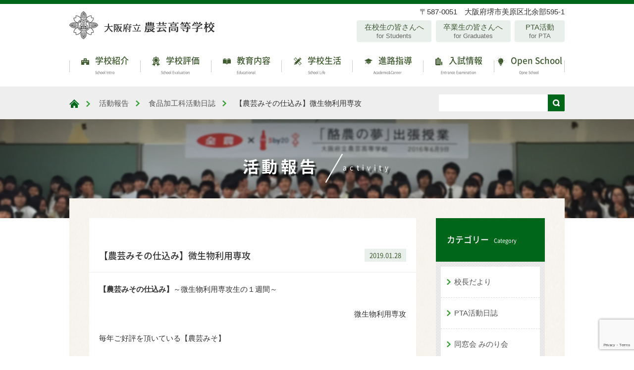

--- FILE ---
content_type: text/html; charset=UTF-8
request_url: https://osaka-nougei.ed.jp/activity/page-10842/
body_size: 96581
content:
<!DOCTYPE html>
<html dir="ltr" lang="ja">
<head>
<meta charset="UTF-8">
<meta name="viewport" content="width=device-width,initial-scale=1.0">
<meta name="format-detection" content="telephone=no">

<link rel="profile" href="//gmpg.org/xfn/11">
<link rel="stylesheet" type="text/css" media="all" href="https://osaka-nougei.ed.jp/wp/wp-content/themes/nougei_2020/style.css">
<link href="https://osaka-nougei.ed.jp/wp/wp-content/themes/nougei_2020/css/import.css?var=2020-11-04-14-29" rel="stylesheet">
<link href="https://osaka-nougei.ed.jp/wp/wp-content/themes/nougei_2020/css/mb.css?var=2023-02-01-23-26" rel="stylesheet">
<link href="https://osaka-nougei.ed.jp/wp/wp-content/themes/nougei_2020/css/pc.css?var=2021-12-13-10-25" media="screen and (min-width:768px)" rel="stylesheet">
<link rel="pingback" href="https://osaka-nougei.ed.jp/wp/xmlrpc.php">
	<style>img:is([sizes="auto" i], [sizes^="auto," i]) { contain-intrinsic-size: 3000px 1500px }</style>
	
		<!-- All in One SEO 4.9.3 - aioseo.com -->
		<title>【農芸みその仕込み】微生物利用専攻 | 大阪府立農芸高等学校</title>
	<meta name="description" content="【農芸みその仕込み】～微生物利用専攻生の１週間～ 微生物利用専攻 毎年ご好評を頂いている【農芸みそ】 今年も仕" />
	<meta name="robots" content="max-image-preview:large" />
	<meta name="author" content="p-ka"/>
	<link rel="canonical" href="https://osaka-nougei.ed.jp/activity/page-10842/" />
	<meta name="generator" content="All in One SEO (AIOSEO) 4.9.3" />
		<script type="application/ld+json" class="aioseo-schema">
			{"@context":"https:\/\/schema.org","@graph":[{"@type":"Article","@id":"https:\/\/osaka-nougei.ed.jp\/activity\/page-10842\/#article","name":"\u3010\u8fb2\u82b8\u307f\u305d\u306e\u4ed5\u8fbc\u307f\u3011\u5fae\u751f\u7269\u5229\u7528\u5c02\u653b | \u5927\u962a\u5e9c\u7acb\u8fb2\u82b8\u9ad8\u7b49\u5b66\u6821","headline":"\u3010\u8fb2\u82b8\u307f\u305d\u306e\u4ed5\u8fbc\u307f\u3011\u5fae\u751f\u7269\u5229\u7528\u5c02\u653b","author":{"@id":"https:\/\/osaka-nougei.ed.jp\/author\/p-ka\/#author"},"publisher":{"@id":"https:\/\/osaka-nougei.ed.jp\/#organization"},"image":{"@type":"ImageObject","url":"https:\/\/osaka-nougei.ed.jp\/wp\/wp-content\/uploads\/2019\/01\/005A7775.jpg","width":1280,"height":853},"datePublished":"2019-01-28T11:45:50+09:00","dateModified":"2019-02-19T17:38:19+09:00","inLanguage":"ja","mainEntityOfPage":{"@id":"https:\/\/osaka-nougei.ed.jp\/activity\/page-10842\/#webpage"},"isPartOf":{"@id":"https:\/\/osaka-nougei.ed.jp\/activity\/page-10842\/#webpage"},"articleSection":"\u6d3b\u52d5\u5831\u544a, \u98df\u54c1\u52a0\u5de5\u79d1\u6d3b\u52d5\u65e5\u8a8c"},{"@type":"BreadcrumbList","@id":"https:\/\/osaka-nougei.ed.jp\/activity\/page-10842\/#breadcrumblist","itemListElement":[{"@type":"ListItem","@id":"https:\/\/osaka-nougei.ed.jp#listItem","position":1,"name":"Home","item":"https:\/\/osaka-nougei.ed.jp","nextItem":{"@type":"ListItem","@id":"https:\/\/osaka-nougei.ed.jp\/activity\/#listItem","name":"\u6d3b\u52d5\u5831\u544a"}},{"@type":"ListItem","@id":"https:\/\/osaka-nougei.ed.jp\/activity\/#listItem","position":2,"name":"\u6d3b\u52d5\u5831\u544a","item":"https:\/\/osaka-nougei.ed.jp\/activity\/","nextItem":{"@type":"ListItem","@id":"https:\/\/osaka-nougei.ed.jp\/activity\/food\/#listItem","name":"\u98df\u54c1\u52a0\u5de5\u79d1\u6d3b\u52d5\u65e5\u8a8c"},"previousItem":{"@type":"ListItem","@id":"https:\/\/osaka-nougei.ed.jp#listItem","name":"Home"}},{"@type":"ListItem","@id":"https:\/\/osaka-nougei.ed.jp\/activity\/food\/#listItem","position":3,"name":"\u98df\u54c1\u52a0\u5de5\u79d1\u6d3b\u52d5\u65e5\u8a8c","item":"https:\/\/osaka-nougei.ed.jp\/activity\/food\/","nextItem":{"@type":"ListItem","@id":"https:\/\/osaka-nougei.ed.jp\/activity\/page-10842\/#listItem","name":"\u3010\u8fb2\u82b8\u307f\u305d\u306e\u4ed5\u8fbc\u307f\u3011\u5fae\u751f\u7269\u5229\u7528\u5c02\u653b"},"previousItem":{"@type":"ListItem","@id":"https:\/\/osaka-nougei.ed.jp\/activity\/#listItem","name":"\u6d3b\u52d5\u5831\u544a"}},{"@type":"ListItem","@id":"https:\/\/osaka-nougei.ed.jp\/activity\/page-10842\/#listItem","position":4,"name":"\u3010\u8fb2\u82b8\u307f\u305d\u306e\u4ed5\u8fbc\u307f\u3011\u5fae\u751f\u7269\u5229\u7528\u5c02\u653b","previousItem":{"@type":"ListItem","@id":"https:\/\/osaka-nougei.ed.jp\/activity\/food\/#listItem","name":"\u98df\u54c1\u52a0\u5de5\u79d1\u6d3b\u52d5\u65e5\u8a8c"}}]},{"@type":"Organization","@id":"https:\/\/osaka-nougei.ed.jp\/#organization","name":"\u5927\u962a\u5e9c\u7acb\u8fb2\u82b8\u9ad8\u7b49\u5b66\u6821","url":"https:\/\/osaka-nougei.ed.jp\/"},{"@type":"Person","@id":"https:\/\/osaka-nougei.ed.jp\/author\/p-ka\/#author","url":"https:\/\/osaka-nougei.ed.jp\/author\/p-ka\/","name":"p-ka","image":{"@type":"ImageObject","@id":"https:\/\/osaka-nougei.ed.jp\/activity\/page-10842\/#authorImage","url":"https:\/\/secure.gravatar.com\/avatar\/404b16c9e256894fde07ab739f3910a5?s=96&d=mm&r=g","width":96,"height":96,"caption":"p-ka"}},{"@type":"WebPage","@id":"https:\/\/osaka-nougei.ed.jp\/activity\/page-10842\/#webpage","url":"https:\/\/osaka-nougei.ed.jp\/activity\/page-10842\/","name":"\u3010\u8fb2\u82b8\u307f\u305d\u306e\u4ed5\u8fbc\u307f\u3011\u5fae\u751f\u7269\u5229\u7528\u5c02\u653b | \u5927\u962a\u5e9c\u7acb\u8fb2\u82b8\u9ad8\u7b49\u5b66\u6821","description":"\u3010\u8fb2\u82b8\u307f\u305d\u306e\u4ed5\u8fbc\u307f\u3011\uff5e\u5fae\u751f\u7269\u5229\u7528\u5c02\u653b\u751f\u306e\uff11\u9031\u9593\uff5e \u5fae\u751f\u7269\u5229\u7528\u5c02\u653b \u6bce\u5e74\u3054\u597d\u8a55\u3092\u9802\u3044\u3066\u3044\u308b\u3010\u8fb2\u82b8\u307f\u305d\u3011 \u4eca\u5e74\u3082\u4ed5","inLanguage":"ja","isPartOf":{"@id":"https:\/\/osaka-nougei.ed.jp\/#website"},"breadcrumb":{"@id":"https:\/\/osaka-nougei.ed.jp\/activity\/page-10842\/#breadcrumblist"},"author":{"@id":"https:\/\/osaka-nougei.ed.jp\/author\/p-ka\/#author"},"creator":{"@id":"https:\/\/osaka-nougei.ed.jp\/author\/p-ka\/#author"},"image":{"@type":"ImageObject","url":"https:\/\/osaka-nougei.ed.jp\/wp\/wp-content\/uploads\/2019\/01\/005A7775.jpg","@id":"https:\/\/osaka-nougei.ed.jp\/activity\/page-10842\/#mainImage","width":1280,"height":853},"primaryImageOfPage":{"@id":"https:\/\/osaka-nougei.ed.jp\/activity\/page-10842\/#mainImage"},"datePublished":"2019-01-28T11:45:50+09:00","dateModified":"2019-02-19T17:38:19+09:00"},{"@type":"WebSite","@id":"https:\/\/osaka-nougei.ed.jp\/#website","url":"https:\/\/osaka-nougei.ed.jp\/","name":"\u5927\u962a\u5e9c\u7acb\u8fb2\u82b8\u9ad8\u7b49\u5b66\u6821","inLanguage":"ja","publisher":{"@id":"https:\/\/osaka-nougei.ed.jp\/#organization"}}]}
		</script>
		<!-- All in One SEO -->

<link rel='dns-prefetch' href='//www.google.com' />
<link rel="alternate" type="application/rss+xml" title="大阪府立農芸高等学校 &raquo; 【農芸みその仕込み】微生物利用専攻 のコメントのフィード" href="https://osaka-nougei.ed.jp/activity/page-10842/feed/" />
		<!-- This site uses the Google Analytics by MonsterInsights plugin v9.11.1 - Using Analytics tracking - https://www.monsterinsights.com/ -->
							<script src="//www.googletagmanager.com/gtag/js?id=G-V6MJYPNHJS"  data-cfasync="false" data-wpfc-render="false" type="text/javascript" async></script>
			<script data-cfasync="false" data-wpfc-render="false" type="text/javascript">
				var mi_version = '9.11.1';
				var mi_track_user = true;
				var mi_no_track_reason = '';
								var MonsterInsightsDefaultLocations = {"page_location":"https:\/\/osaka-nougei.ed.jp\/activity\/page-10842\/"};
								if ( typeof MonsterInsightsPrivacyGuardFilter === 'function' ) {
					var MonsterInsightsLocations = (typeof MonsterInsightsExcludeQuery === 'object') ? MonsterInsightsPrivacyGuardFilter( MonsterInsightsExcludeQuery ) : MonsterInsightsPrivacyGuardFilter( MonsterInsightsDefaultLocations );
				} else {
					var MonsterInsightsLocations = (typeof MonsterInsightsExcludeQuery === 'object') ? MonsterInsightsExcludeQuery : MonsterInsightsDefaultLocations;
				}

								var disableStrs = [
										'ga-disable-G-V6MJYPNHJS',
									];

				/* Function to detect opted out users */
				function __gtagTrackerIsOptedOut() {
					for (var index = 0; index < disableStrs.length; index++) {
						if (document.cookie.indexOf(disableStrs[index] + '=true') > -1) {
							return true;
						}
					}

					return false;
				}

				/* Disable tracking if the opt-out cookie exists. */
				if (__gtagTrackerIsOptedOut()) {
					for (var index = 0; index < disableStrs.length; index++) {
						window[disableStrs[index]] = true;
					}
				}

				/* Opt-out function */
				function __gtagTrackerOptout() {
					for (var index = 0; index < disableStrs.length; index++) {
						document.cookie = disableStrs[index] + '=true; expires=Thu, 31 Dec 2099 23:59:59 UTC; path=/';
						window[disableStrs[index]] = true;
					}
				}

				if ('undefined' === typeof gaOptout) {
					function gaOptout() {
						__gtagTrackerOptout();
					}
				}
								window.dataLayer = window.dataLayer || [];

				window.MonsterInsightsDualTracker = {
					helpers: {},
					trackers: {},
				};
				if (mi_track_user) {
					function __gtagDataLayer() {
						dataLayer.push(arguments);
					}

					function __gtagTracker(type, name, parameters) {
						if (!parameters) {
							parameters = {};
						}

						if (parameters.send_to) {
							__gtagDataLayer.apply(null, arguments);
							return;
						}

						if (type === 'event') {
														parameters.send_to = monsterinsights_frontend.v4_id;
							var hookName = name;
							if (typeof parameters['event_category'] !== 'undefined') {
								hookName = parameters['event_category'] + ':' + name;
							}

							if (typeof MonsterInsightsDualTracker.trackers[hookName] !== 'undefined') {
								MonsterInsightsDualTracker.trackers[hookName](parameters);
							} else {
								__gtagDataLayer('event', name, parameters);
							}
							
						} else {
							__gtagDataLayer.apply(null, arguments);
						}
					}

					__gtagTracker('js', new Date());
					__gtagTracker('set', {
						'developer_id.dZGIzZG': true,
											});
					if ( MonsterInsightsLocations.page_location ) {
						__gtagTracker('set', MonsterInsightsLocations);
					}
										__gtagTracker('config', 'G-V6MJYPNHJS', {"forceSSL":"true","link_attribution":"true"} );
										window.gtag = __gtagTracker;										(function () {
						/* https://developers.google.com/analytics/devguides/collection/analyticsjs/ */
						/* ga and __gaTracker compatibility shim. */
						var noopfn = function () {
							return null;
						};
						var newtracker = function () {
							return new Tracker();
						};
						var Tracker = function () {
							return null;
						};
						var p = Tracker.prototype;
						p.get = noopfn;
						p.set = noopfn;
						p.send = function () {
							var args = Array.prototype.slice.call(arguments);
							args.unshift('send');
							__gaTracker.apply(null, args);
						};
						var __gaTracker = function () {
							var len = arguments.length;
							if (len === 0) {
								return;
							}
							var f = arguments[len - 1];
							if (typeof f !== 'object' || f === null || typeof f.hitCallback !== 'function') {
								if ('send' === arguments[0]) {
									var hitConverted, hitObject = false, action;
									if ('event' === arguments[1]) {
										if ('undefined' !== typeof arguments[3]) {
											hitObject = {
												'eventAction': arguments[3],
												'eventCategory': arguments[2],
												'eventLabel': arguments[4],
												'value': arguments[5] ? arguments[5] : 1,
											}
										}
									}
									if ('pageview' === arguments[1]) {
										if ('undefined' !== typeof arguments[2]) {
											hitObject = {
												'eventAction': 'page_view',
												'page_path': arguments[2],
											}
										}
									}
									if (typeof arguments[2] === 'object') {
										hitObject = arguments[2];
									}
									if (typeof arguments[5] === 'object') {
										Object.assign(hitObject, arguments[5]);
									}
									if ('undefined' !== typeof arguments[1].hitType) {
										hitObject = arguments[1];
										if ('pageview' === hitObject.hitType) {
											hitObject.eventAction = 'page_view';
										}
									}
									if (hitObject) {
										action = 'timing' === arguments[1].hitType ? 'timing_complete' : hitObject.eventAction;
										hitConverted = mapArgs(hitObject);
										__gtagTracker('event', action, hitConverted);
									}
								}
								return;
							}

							function mapArgs(args) {
								var arg, hit = {};
								var gaMap = {
									'eventCategory': 'event_category',
									'eventAction': 'event_action',
									'eventLabel': 'event_label',
									'eventValue': 'event_value',
									'nonInteraction': 'non_interaction',
									'timingCategory': 'event_category',
									'timingVar': 'name',
									'timingValue': 'value',
									'timingLabel': 'event_label',
									'page': 'page_path',
									'location': 'page_location',
									'title': 'page_title',
									'referrer' : 'page_referrer',
								};
								for (arg in args) {
																		if (!(!args.hasOwnProperty(arg) || !gaMap.hasOwnProperty(arg))) {
										hit[gaMap[arg]] = args[arg];
									} else {
										hit[arg] = args[arg];
									}
								}
								return hit;
							}

							try {
								f.hitCallback();
							} catch (ex) {
							}
						};
						__gaTracker.create = newtracker;
						__gaTracker.getByName = newtracker;
						__gaTracker.getAll = function () {
							return [];
						};
						__gaTracker.remove = noopfn;
						__gaTracker.loaded = true;
						window['__gaTracker'] = __gaTracker;
					})();
									} else {
										console.log("");
					(function () {
						function __gtagTracker() {
							return null;
						}

						window['__gtagTracker'] = __gtagTracker;
						window['gtag'] = __gtagTracker;
					})();
									}
			</script>
							<!-- / Google Analytics by MonsterInsights -->
		<script type="text/javascript">
/* <![CDATA[ */
window._wpemojiSettings = {"baseUrl":"https:\/\/s.w.org\/images\/core\/emoji\/15.0.3\/72x72\/","ext":".png","svgUrl":"https:\/\/s.w.org\/images\/core\/emoji\/15.0.3\/svg\/","svgExt":".svg","source":{"concatemoji":"https:\/\/osaka-nougei.ed.jp\/wp\/wp-includes\/js\/wp-emoji-release.min.js?ver=6.7.4"}};
/*! This file is auto-generated */
!function(i,n){var o,s,e;function c(e){try{var t={supportTests:e,timestamp:(new Date).valueOf()};sessionStorage.setItem(o,JSON.stringify(t))}catch(e){}}function p(e,t,n){e.clearRect(0,0,e.canvas.width,e.canvas.height),e.fillText(t,0,0);var t=new Uint32Array(e.getImageData(0,0,e.canvas.width,e.canvas.height).data),r=(e.clearRect(0,0,e.canvas.width,e.canvas.height),e.fillText(n,0,0),new Uint32Array(e.getImageData(0,0,e.canvas.width,e.canvas.height).data));return t.every(function(e,t){return e===r[t]})}function u(e,t,n){switch(t){case"flag":return n(e,"\ud83c\udff3\ufe0f\u200d\u26a7\ufe0f","\ud83c\udff3\ufe0f\u200b\u26a7\ufe0f")?!1:!n(e,"\ud83c\uddfa\ud83c\uddf3","\ud83c\uddfa\u200b\ud83c\uddf3")&&!n(e,"\ud83c\udff4\udb40\udc67\udb40\udc62\udb40\udc65\udb40\udc6e\udb40\udc67\udb40\udc7f","\ud83c\udff4\u200b\udb40\udc67\u200b\udb40\udc62\u200b\udb40\udc65\u200b\udb40\udc6e\u200b\udb40\udc67\u200b\udb40\udc7f");case"emoji":return!n(e,"\ud83d\udc26\u200d\u2b1b","\ud83d\udc26\u200b\u2b1b")}return!1}function f(e,t,n){var r="undefined"!=typeof WorkerGlobalScope&&self instanceof WorkerGlobalScope?new OffscreenCanvas(300,150):i.createElement("canvas"),a=r.getContext("2d",{willReadFrequently:!0}),o=(a.textBaseline="top",a.font="600 32px Arial",{});return e.forEach(function(e){o[e]=t(a,e,n)}),o}function t(e){var t=i.createElement("script");t.src=e,t.defer=!0,i.head.appendChild(t)}"undefined"!=typeof Promise&&(o="wpEmojiSettingsSupports",s=["flag","emoji"],n.supports={everything:!0,everythingExceptFlag:!0},e=new Promise(function(e){i.addEventListener("DOMContentLoaded",e,{once:!0})}),new Promise(function(t){var n=function(){try{var e=JSON.parse(sessionStorage.getItem(o));if("object"==typeof e&&"number"==typeof e.timestamp&&(new Date).valueOf()<e.timestamp+604800&&"object"==typeof e.supportTests)return e.supportTests}catch(e){}return null}();if(!n){if("undefined"!=typeof Worker&&"undefined"!=typeof OffscreenCanvas&&"undefined"!=typeof URL&&URL.createObjectURL&&"undefined"!=typeof Blob)try{var e="postMessage("+f.toString()+"("+[JSON.stringify(s),u.toString(),p.toString()].join(",")+"));",r=new Blob([e],{type:"text/javascript"}),a=new Worker(URL.createObjectURL(r),{name:"wpTestEmojiSupports"});return void(a.onmessage=function(e){c(n=e.data),a.terminate(),t(n)})}catch(e){}c(n=f(s,u,p))}t(n)}).then(function(e){for(var t in e)n.supports[t]=e[t],n.supports.everything=n.supports.everything&&n.supports[t],"flag"!==t&&(n.supports.everythingExceptFlag=n.supports.everythingExceptFlag&&n.supports[t]);n.supports.everythingExceptFlag=n.supports.everythingExceptFlag&&!n.supports.flag,n.DOMReady=!1,n.readyCallback=function(){n.DOMReady=!0}}).then(function(){return e}).then(function(){var e;n.supports.everything||(n.readyCallback(),(e=n.source||{}).concatemoji?t(e.concatemoji):e.wpemoji&&e.twemoji&&(t(e.twemoji),t(e.wpemoji)))}))}((window,document),window._wpemojiSettings);
/* ]]> */
</script>
<link rel='stylesheet' id='colorbox-theme1-css' href='https://osaka-nougei.ed.jp/wp/wp-content/plugins/jquery-colorbox/themes/theme1/colorbox.css?ver=4.6.2' type='text/css' media='screen' />
<style id='wp-emoji-styles-inline-css' type='text/css'>

	img.wp-smiley, img.emoji {
		display: inline !important;
		border: none !important;
		box-shadow: none !important;
		height: 1em !important;
		width: 1em !important;
		margin: 0 0.07em !important;
		vertical-align: -0.1em !important;
		background: none !important;
		padding: 0 !important;
	}
</style>
<link rel='stylesheet' id='wp-block-library-css' href='https://osaka-nougei.ed.jp/wp/wp-includes/css/dist/block-library/style.min.css?ver=6.7.4' type='text/css' media='all' />
<link rel='stylesheet' id='aioseo/css/src/vue/standalone/blocks/table-of-contents/global.scss-css' href='https://osaka-nougei.ed.jp/wp/wp-content/plugins/all-in-one-seo-pack/dist/Lite/assets/css/table-of-contents/global.e90f6d47.css?ver=4.9.3' type='text/css' media='all' />
<style id='pdfemb-pdf-embedder-viewer-style-inline-css' type='text/css'>
.wp-block-pdfemb-pdf-embedder-viewer{max-width:none}

</style>
<style id='classic-theme-styles-inline-css' type='text/css'>
/*! This file is auto-generated */
.wp-block-button__link{color:#fff;background-color:#32373c;border-radius:9999px;box-shadow:none;text-decoration:none;padding:calc(.667em + 2px) calc(1.333em + 2px);font-size:1.125em}.wp-block-file__button{background:#32373c;color:#fff;text-decoration:none}
</style>
<style id='global-styles-inline-css' type='text/css'>
:root{--wp--preset--aspect-ratio--square: 1;--wp--preset--aspect-ratio--4-3: 4/3;--wp--preset--aspect-ratio--3-4: 3/4;--wp--preset--aspect-ratio--3-2: 3/2;--wp--preset--aspect-ratio--2-3: 2/3;--wp--preset--aspect-ratio--16-9: 16/9;--wp--preset--aspect-ratio--9-16: 9/16;--wp--preset--color--black: #000000;--wp--preset--color--cyan-bluish-gray: #abb8c3;--wp--preset--color--white: #ffffff;--wp--preset--color--pale-pink: #f78da7;--wp--preset--color--vivid-red: #cf2e2e;--wp--preset--color--luminous-vivid-orange: #ff6900;--wp--preset--color--luminous-vivid-amber: #fcb900;--wp--preset--color--light-green-cyan: #7bdcb5;--wp--preset--color--vivid-green-cyan: #00d084;--wp--preset--color--pale-cyan-blue: #8ed1fc;--wp--preset--color--vivid-cyan-blue: #0693e3;--wp--preset--color--vivid-purple: #9b51e0;--wp--preset--gradient--vivid-cyan-blue-to-vivid-purple: linear-gradient(135deg,rgba(6,147,227,1) 0%,rgb(155,81,224) 100%);--wp--preset--gradient--light-green-cyan-to-vivid-green-cyan: linear-gradient(135deg,rgb(122,220,180) 0%,rgb(0,208,130) 100%);--wp--preset--gradient--luminous-vivid-amber-to-luminous-vivid-orange: linear-gradient(135deg,rgba(252,185,0,1) 0%,rgba(255,105,0,1) 100%);--wp--preset--gradient--luminous-vivid-orange-to-vivid-red: linear-gradient(135deg,rgba(255,105,0,1) 0%,rgb(207,46,46) 100%);--wp--preset--gradient--very-light-gray-to-cyan-bluish-gray: linear-gradient(135deg,rgb(238,238,238) 0%,rgb(169,184,195) 100%);--wp--preset--gradient--cool-to-warm-spectrum: linear-gradient(135deg,rgb(74,234,220) 0%,rgb(151,120,209) 20%,rgb(207,42,186) 40%,rgb(238,44,130) 60%,rgb(251,105,98) 80%,rgb(254,248,76) 100%);--wp--preset--gradient--blush-light-purple: linear-gradient(135deg,rgb(255,206,236) 0%,rgb(152,150,240) 100%);--wp--preset--gradient--blush-bordeaux: linear-gradient(135deg,rgb(254,205,165) 0%,rgb(254,45,45) 50%,rgb(107,0,62) 100%);--wp--preset--gradient--luminous-dusk: linear-gradient(135deg,rgb(255,203,112) 0%,rgb(199,81,192) 50%,rgb(65,88,208) 100%);--wp--preset--gradient--pale-ocean: linear-gradient(135deg,rgb(255,245,203) 0%,rgb(182,227,212) 50%,rgb(51,167,181) 100%);--wp--preset--gradient--electric-grass: linear-gradient(135deg,rgb(202,248,128) 0%,rgb(113,206,126) 100%);--wp--preset--gradient--midnight: linear-gradient(135deg,rgb(2,3,129) 0%,rgb(40,116,252) 100%);--wp--preset--font-size--small: 13px;--wp--preset--font-size--medium: 20px;--wp--preset--font-size--large: 36px;--wp--preset--font-size--x-large: 42px;--wp--preset--spacing--20: 0.44rem;--wp--preset--spacing--30: 0.67rem;--wp--preset--spacing--40: 1rem;--wp--preset--spacing--50: 1.5rem;--wp--preset--spacing--60: 2.25rem;--wp--preset--spacing--70: 3.38rem;--wp--preset--spacing--80: 5.06rem;--wp--preset--shadow--natural: 6px 6px 9px rgba(0, 0, 0, 0.2);--wp--preset--shadow--deep: 12px 12px 50px rgba(0, 0, 0, 0.4);--wp--preset--shadow--sharp: 6px 6px 0px rgba(0, 0, 0, 0.2);--wp--preset--shadow--outlined: 6px 6px 0px -3px rgba(255, 255, 255, 1), 6px 6px rgba(0, 0, 0, 1);--wp--preset--shadow--crisp: 6px 6px 0px rgba(0, 0, 0, 1);}:where(.is-layout-flex){gap: 0.5em;}:where(.is-layout-grid){gap: 0.5em;}body .is-layout-flex{display: flex;}.is-layout-flex{flex-wrap: wrap;align-items: center;}.is-layout-flex > :is(*, div){margin: 0;}body .is-layout-grid{display: grid;}.is-layout-grid > :is(*, div){margin: 0;}:where(.wp-block-columns.is-layout-flex){gap: 2em;}:where(.wp-block-columns.is-layout-grid){gap: 2em;}:where(.wp-block-post-template.is-layout-flex){gap: 1.25em;}:where(.wp-block-post-template.is-layout-grid){gap: 1.25em;}.has-black-color{color: var(--wp--preset--color--black) !important;}.has-cyan-bluish-gray-color{color: var(--wp--preset--color--cyan-bluish-gray) !important;}.has-white-color{color: var(--wp--preset--color--white) !important;}.has-pale-pink-color{color: var(--wp--preset--color--pale-pink) !important;}.has-vivid-red-color{color: var(--wp--preset--color--vivid-red) !important;}.has-luminous-vivid-orange-color{color: var(--wp--preset--color--luminous-vivid-orange) !important;}.has-luminous-vivid-amber-color{color: var(--wp--preset--color--luminous-vivid-amber) !important;}.has-light-green-cyan-color{color: var(--wp--preset--color--light-green-cyan) !important;}.has-vivid-green-cyan-color{color: var(--wp--preset--color--vivid-green-cyan) !important;}.has-pale-cyan-blue-color{color: var(--wp--preset--color--pale-cyan-blue) !important;}.has-vivid-cyan-blue-color{color: var(--wp--preset--color--vivid-cyan-blue) !important;}.has-vivid-purple-color{color: var(--wp--preset--color--vivid-purple) !important;}.has-black-background-color{background-color: var(--wp--preset--color--black) !important;}.has-cyan-bluish-gray-background-color{background-color: var(--wp--preset--color--cyan-bluish-gray) !important;}.has-white-background-color{background-color: var(--wp--preset--color--white) !important;}.has-pale-pink-background-color{background-color: var(--wp--preset--color--pale-pink) !important;}.has-vivid-red-background-color{background-color: var(--wp--preset--color--vivid-red) !important;}.has-luminous-vivid-orange-background-color{background-color: var(--wp--preset--color--luminous-vivid-orange) !important;}.has-luminous-vivid-amber-background-color{background-color: var(--wp--preset--color--luminous-vivid-amber) !important;}.has-light-green-cyan-background-color{background-color: var(--wp--preset--color--light-green-cyan) !important;}.has-vivid-green-cyan-background-color{background-color: var(--wp--preset--color--vivid-green-cyan) !important;}.has-pale-cyan-blue-background-color{background-color: var(--wp--preset--color--pale-cyan-blue) !important;}.has-vivid-cyan-blue-background-color{background-color: var(--wp--preset--color--vivid-cyan-blue) !important;}.has-vivid-purple-background-color{background-color: var(--wp--preset--color--vivid-purple) !important;}.has-black-border-color{border-color: var(--wp--preset--color--black) !important;}.has-cyan-bluish-gray-border-color{border-color: var(--wp--preset--color--cyan-bluish-gray) !important;}.has-white-border-color{border-color: var(--wp--preset--color--white) !important;}.has-pale-pink-border-color{border-color: var(--wp--preset--color--pale-pink) !important;}.has-vivid-red-border-color{border-color: var(--wp--preset--color--vivid-red) !important;}.has-luminous-vivid-orange-border-color{border-color: var(--wp--preset--color--luminous-vivid-orange) !important;}.has-luminous-vivid-amber-border-color{border-color: var(--wp--preset--color--luminous-vivid-amber) !important;}.has-light-green-cyan-border-color{border-color: var(--wp--preset--color--light-green-cyan) !important;}.has-vivid-green-cyan-border-color{border-color: var(--wp--preset--color--vivid-green-cyan) !important;}.has-pale-cyan-blue-border-color{border-color: var(--wp--preset--color--pale-cyan-blue) !important;}.has-vivid-cyan-blue-border-color{border-color: var(--wp--preset--color--vivid-cyan-blue) !important;}.has-vivid-purple-border-color{border-color: var(--wp--preset--color--vivid-purple) !important;}.has-vivid-cyan-blue-to-vivid-purple-gradient-background{background: var(--wp--preset--gradient--vivid-cyan-blue-to-vivid-purple) !important;}.has-light-green-cyan-to-vivid-green-cyan-gradient-background{background: var(--wp--preset--gradient--light-green-cyan-to-vivid-green-cyan) !important;}.has-luminous-vivid-amber-to-luminous-vivid-orange-gradient-background{background: var(--wp--preset--gradient--luminous-vivid-amber-to-luminous-vivid-orange) !important;}.has-luminous-vivid-orange-to-vivid-red-gradient-background{background: var(--wp--preset--gradient--luminous-vivid-orange-to-vivid-red) !important;}.has-very-light-gray-to-cyan-bluish-gray-gradient-background{background: var(--wp--preset--gradient--very-light-gray-to-cyan-bluish-gray) !important;}.has-cool-to-warm-spectrum-gradient-background{background: var(--wp--preset--gradient--cool-to-warm-spectrum) !important;}.has-blush-light-purple-gradient-background{background: var(--wp--preset--gradient--blush-light-purple) !important;}.has-blush-bordeaux-gradient-background{background: var(--wp--preset--gradient--blush-bordeaux) !important;}.has-luminous-dusk-gradient-background{background: var(--wp--preset--gradient--luminous-dusk) !important;}.has-pale-ocean-gradient-background{background: var(--wp--preset--gradient--pale-ocean) !important;}.has-electric-grass-gradient-background{background: var(--wp--preset--gradient--electric-grass) !important;}.has-midnight-gradient-background{background: var(--wp--preset--gradient--midnight) !important;}.has-small-font-size{font-size: var(--wp--preset--font-size--small) !important;}.has-medium-font-size{font-size: var(--wp--preset--font-size--medium) !important;}.has-large-font-size{font-size: var(--wp--preset--font-size--large) !important;}.has-x-large-font-size{font-size: var(--wp--preset--font-size--x-large) !important;}
:where(.wp-block-post-template.is-layout-flex){gap: 1.25em;}:where(.wp-block-post-template.is-layout-grid){gap: 1.25em;}
:where(.wp-block-columns.is-layout-flex){gap: 2em;}:where(.wp-block-columns.is-layout-grid){gap: 2em;}
:root :where(.wp-block-pullquote){font-size: 1.5em;line-height: 1.6;}
</style>
<link rel='stylesheet' id='contact-form-7-css' href='https://osaka-nougei.ed.jp/wp/wp-content/plugins/contact-form-7/includes/css/styles.css?ver=6.1.4' type='text/css' media='all' />
<link rel='stylesheet' id='contact-form-7-confirm-css' href='https://osaka-nougei.ed.jp/wp/wp-content/plugins/contact-form-7-add-confirm/includes/css/styles.css?ver=5.1' type='text/css' media='all' />
<link rel='stylesheet' id='wp-pagenavi-css' href='https://osaka-nougei.ed.jp/wp/wp-content/plugins/wp-pagenavi/pagenavi-css.css?ver=2.70' type='text/css' media='all' />
<link rel='stylesheet' id='tablepress-default-css' href='https://osaka-nougei.ed.jp/wp/wp-content/tablepress-combined.min.css?ver=68' type='text/css' media='all' />
<link rel='stylesheet' id='msl-main-css' href='https://osaka-nougei.ed.jp/wp/wp-content/plugins/master-slider/public/assets/css/masterslider.main.css?ver=3.11.0' type='text/css' media='all' />
<link rel='stylesheet' id='msl-custom-css' href='https://osaka-nougei.ed.jp/wp/wp-content/uploads/master-slider/custom.css?ver=8' type='text/css' media='all' />
<script type="text/javascript" src="https://osaka-nougei.ed.jp/wp/wp-includes/js/jquery/jquery.min.js?ver=3.7.1" id="jquery-core-js"></script>
<script type="text/javascript" src="https://osaka-nougei.ed.jp/wp/wp-includes/js/jquery/jquery-migrate.min.js?ver=3.4.1" id="jquery-migrate-js"></script>
<script type="text/javascript" id="colorbox-js-extra">
/* <![CDATA[ */
var jQueryColorboxSettingsArray = {"jQueryColorboxVersion":"4.6.2","colorboxInline":"false","colorboxIframe":"false","colorboxGroupId":"","colorboxTitle":"","colorboxWidth":"false","colorboxHeight":"false","colorboxMaxWidth":"false","colorboxMaxHeight":"false","colorboxSlideshow":"false","colorboxSlideshowAuto":"false","colorboxScalePhotos":"true","colorboxPreloading":"false","colorboxOverlayClose":"true","colorboxLoop":"true","colorboxEscKey":"true","colorboxArrowKey":"true","colorboxScrolling":"true","colorboxOpacity":"0.85","colorboxTransition":"elastic","colorboxSpeed":"350","colorboxSlideshowSpeed":"2500","colorboxClose":"close","colorboxNext":"next","colorboxPrevious":"previous","colorboxSlideshowStart":"start slideshow","colorboxSlideshowStop":"stop slideshow","colorboxCurrent":"{current} of {total} images","colorboxXhrError":"This content failed to load.","colorboxImgError":"This image failed to load.","colorboxImageMaxWidth":"90%","colorboxImageMaxHeight":"90%","colorboxImageHeight":"false","colorboxImageWidth":"false","colorboxLinkHeight":"false","colorboxLinkWidth":"false","colorboxInitialHeight":"100","colorboxInitialWidth":"300","autoColorboxJavaScript":"true","autoHideFlash":"","autoColorbox":"true","autoColorboxGalleries":"","addZoomOverlay":"","useGoogleJQuery":"","colorboxAddClassToLinks":""};
/* ]]> */
</script>
<script type="text/javascript" src="https://osaka-nougei.ed.jp/wp/wp-content/plugins/jquery-colorbox/js/jquery.colorbox-min.js?ver=1.4.33" id="colorbox-js"></script>
<script type="text/javascript" src="https://osaka-nougei.ed.jp/wp/wp-content/plugins/jquery-colorbox/js/jquery-colorbox-wrapper-min.js?ver=4.6.2" id="colorbox-wrapper-js"></script>
<script type="text/javascript" src="https://osaka-nougei.ed.jp/wp/wp-content/plugins/google-analytics-for-wordpress/assets/js/frontend-gtag.min.js?ver=9.11.1" id="monsterinsights-frontend-script-js" async="async" data-wp-strategy="async"></script>
<script data-cfasync="false" data-wpfc-render="false" type="text/javascript" id='monsterinsights-frontend-script-js-extra'>/* <![CDATA[ */
var monsterinsights_frontend = {"js_events_tracking":"true","download_extensions":"doc,pdf,ppt,zip,xls,docx,pptx,xlsx","inbound_paths":"[{\"path\":\"\\\/go\\\/\",\"label\":\"affiliate\"},{\"path\":\"\\\/recommend\\\/\",\"label\":\"affiliate\"}]","home_url":"https:\/\/osaka-nougei.ed.jp","hash_tracking":"false","v4_id":"G-V6MJYPNHJS"};/* ]]> */
</script>
<link rel="https://api.w.org/" href="https://osaka-nougei.ed.jp/wp-json/" /><link rel="alternate" title="JSON" type="application/json" href="https://osaka-nougei.ed.jp/wp-json/wp/v2/posts/10842" /><link rel="EditURI" type="application/rsd+xml" title="RSD" href="https://osaka-nougei.ed.jp/wp/xmlrpc.php?rsd" />
<link rel='shortlink' href='https://osaka-nougei.ed.jp/?p=10842' />
<link rel="alternate" title="oEmbed (JSON)" type="application/json+oembed" href="https://osaka-nougei.ed.jp/wp-json/oembed/1.0/embed?url=https%3A%2F%2Fosaka-nougei.ed.jp%2Factivity%2Fpage-10842%2F" />
<link rel="alternate" title="oEmbed (XML)" type="text/xml+oembed" href="https://osaka-nougei.ed.jp/wp-json/oembed/1.0/embed?url=https%3A%2F%2Fosaka-nougei.ed.jp%2Factivity%2Fpage-10842%2F&#038;format=xml" />
<script>var ms_grabbing_curosr = 'https://osaka-nougei.ed.jp/wp/wp-content/plugins/master-slider/public/assets/css/common/grabbing.cur', ms_grab_curosr = 'https://osaka-nougei.ed.jp/wp/wp-content/plugins/master-slider/public/assets/css/common/grab.cur';</script>
<meta name="generator" content="MasterSlider 3.11.0 - Responsive Touch Image Slider | avt.li/msf" />
<link rel="icon" href="data:,">
<style type="text/css">.grecaptcha-badge { margin: 30px auto 0; }</style><link rel="icon" href="https://osaka-nougei.ed.jp/wp/wp-content/uploads/2020/11/favicon.png" sizes="32x32" />
<link rel="icon" href="https://osaka-nougei.ed.jp/wp/wp-content/uploads/2020/11/favicon.png" sizes="192x192" />
<link rel="apple-touch-icon" href="https://osaka-nougei.ed.jp/wp/wp-content/uploads/2020/11/favicon.png" />
<meta name="msapplication-TileImage" content="https://osaka-nougei.ed.jp/wp/wp-content/uploads/2020/11/favicon.png" />
<script src="https://ajax.googleapis.com/ajax/libs/jquery/1.12.4/jquery.min.js"></script>
<script src="https://osaka-nougei.ed.jp/wp/wp-content/themes/nougei_2020/js/jquery.matchHeight.js"></script>
<script src="https://osaka-nougei.ed.jp/wp/wp-content/themes/nougei_2020/js/jquery.fittext.js"></script>
<script src="https://osaka-nougei.ed.jp/wp/wp-content/themes/nougei_2020/js/script.js?var=2021-12-13-10-25"></script>	
</head>

<body id="sub">

<div id="wrapper">

<header id="header">
<div class="inner cf fadeAll">
    <h1 class="head_logo"><a href="https://osaka-nougei.ed.jp/"><img src="https://osaka-nougei.ed.jp/wp/wp-content/themes/nougei_2020/img/header/logo_pc.png" alt="大阪府立農芸高等学校"></a></h1>
    <div class="head_nav">
        <address>〒587-0051　大阪府堺市美原区北余部595-1</address>
        <ul>
            <li class="head_nav01"><a href="https://osaka-nougei.ed.jp/students/">在校生の皆さんへ<span>for Students</span></a></li>
            <li class="head_nav01"><a href="https://osaka-nougei.ed.jp/graduates/">卒業生の皆さんへ<span>for Graduates</span></a></li>
            <li class="head_nav02"><a href="https://osaka-nougei.ed.jp/pta/">PTA活動<span>for PTA</span></a></li>
        </ul>
    </div>
    <div class="menuBtn toggle"><span>menu</span></div>
</div>
</header>
<!--// header -->

<nav id="mainNav">
	<div class="scroll">
		<ul id="menu-globalnav" class="menu">
			<li>
				<a href="https://osaka-nougei.ed.jp/introduction/greeting/">
					学校紹介
					<span class="fittxt">School Intro</span>
				</a>
				<ul class="sub-menu">
					<li><a href="https://osaka-nougei.ed.jp/introduction/greeting/">学校長あいさつ<span class='fittxt'></span></a></li>
<li><a href="https://osaka-nougei.ed.jp/introduction/educational-philosophy/">教育理念<span class='fittxt'></span></a></li>
<li><a href="https://osaka-nougei.ed.jp/introduction/symbol/">校歌と校章<span class='fittxt'></span></a></li>
<li><a href="https://osaka-nougei.ed.jp/introduction/ayumi/">学校の歩み<span class='fittxt'></span></a></li>
<li><a href="https://osaka-nougei.ed.jp/introduction/facility/">施設の案内<span class='fittxt'></span></a></li>
<li><a href="https://osaka-nougei.ed.jp/introduction/pamphlet/">学校案内・パンフレット<span class='fittxt'></span></a></li>
<li><a href="https://osaka-nougei.ed.jp/introduction/access/">学校へのアクセス<span class='fittxt'></span></a></li>
<li><a href="https://osaka-nougei.ed.jp/introduction/movie/">学校紹介動画<span class='fittxt'></span></a></li>
<li><a href="https://osaka-nougei.ed.jp/introduction/report/">取材・報道情報<span class='fittxt'></span></a></li>
<li><a href="https://osaka-nougei.ed.jp/educational/product/">商品紹介・販売情報<span class='fittxt'></span></a></li>
<li><a href="https://osaka-nougei.ed.jp/introduction/animal-assisted-education/">「百年の丘」動物園活動<span class='fittxt'></span></a></li>
<li><a href="https://osaka-nougei.ed.jp/introduction/pta/">PTA（Parent Teacher Association）<span class='fittxt'></span></a></li>
				</ul>
			</li>
			<li>
				<a href="https://osaka-nougei.ed.jp/evaluation/plan/">
					学校評価
					<span class="fittxt">School Evaluation</span>
				</a>
				<ul class="sub-menu">
					<li><a href="https://osaka-nougei.ed.jp/evaluation/plan/">学校経営計画及び学校評価<span class='fittxt'></span></a></li>
<li><a href="https://osaka-nougei.ed.jp/evaluation/discussions/">学校運営協議会<span class='fittxt'></span></a></li>
<li><a href="https://osaka-nougei.ed.jp/evaluation/diagnose/">学校教育自己診断<span class='fittxt'></span></a></li>
<li><a href="https://osaka-nougei.ed.jp/evaluation/teach/">授業評価<span class='fittxt'></span></a></li>
				</ul>
			</li>
			<li>
				<a href="https://osaka-nougei.ed.jp/educational/feature/">
					教育内容
					<span class="fittxt">Educational</span>
				</a>
				<ul class="sub-menu">
					<li><a href="https://osaka-nougei.ed.jp/educational/feature2025/">農芸高校 6つの魅力<span class='fittxt'></span></a></li>
<li><a href="https://osaka-nougei.ed.jp/educational/high-tech/">ハイテク農芸科<span class='fittxt'></span></a></li>
<li><a href="https://osaka-nougei.ed.jp/educational/food/">食品加工科<span class='fittxt'></span></a></li>
<li><a href="https://osaka-nougei.ed.jp/educational/zoology/">資源動物科<span class='fittxt'></span></a></li>
<li><a href="https://osaka-nougei.ed.jp/educational/agriculture-club/">学校農業クラブ<span class='fittxt'></span></a></li>
<li><a href="https://osaka-nougei.ed.jp/educational/curriculum/">教育課程・シラバス<span class='fittxt'></span></a></li>
<li><a href="https://osaka-nougei.ed.jp/educational/chizai/">知的財産・起業家教育<span class='fittxt'></span></a></li>
				</ul>
			</li>
			<li>
				<a href="https://osaka-nougei.ed.jp/life/rules/">
					学校生活
					<span class="fittxt">School Life</span>
				</a>
				<ul class="sub-menu">
					<li><a href="https://osaka-nougei.ed.jp/life/rules/">校則（生徒心得）<span class='fittxt'></span></a></li>
<li><a href="https://osaka-nougei.ed.jp/club/sports/">運動系クラブ<span class='fittxt'></span></a></li>
<li><a href="https://osaka-nougei.ed.jp/club/culture/">文化系クラブ<span class='fittxt'></span></a></li>
<li><a href="https://osaka-nougei.ed.jp/life/festival/">農芸祭<span class='fittxt'></span></a></li>
<li><a href="https://osaka-nougei.ed.jp/life/club-rule/">部活動に関わる活動方針<span class='fittxt'></span></a></li>
<li><a href="https://osaka-nougei.ed.jp/life/uniform/">制服の紹介<span class='fittxt'></span></a></li>
<li><a href="https://osaka-nougei.ed.jp/life/mascot/">マスコットキャラクター<span class='fittxt'></span></a></li>
<li><a href="https://osaka-nougei.ed.jp/life/school-excursion/">修学旅行<span class='fittxt'></span></a></li>
<li><a href="https://osaka-nougei.ed.jp/life/disaster/">非常災害の諸注意<span class='fittxt'></span></a></li>
<li><a href="https://osaka-nougei.ed.jp/life/ijime/">いじめ防止基本方針<span class='fittxt'></span></a></li>
<li><a href="https://osaka-nougei.ed.jp/students/corona/">新型コロナウイルス感染症対策について<span class='fittxt'></span></a></li>
				</ul>
			</li>
			<li>
				<a href="https://osaka-nougei.ed.jp/academic/guidance/">
					進路指導
					<span class="fittxt">Academic&amp;Career</span>
				</a>
				<ul class="sub-menu">
					<li><a href="https://osaka-nougei.ed.jp/academic/guidance/">進路指導計画<span class='fittxt'></span></a></li>
<li><a href="https://osaka-nougei.ed.jp/academic/achievement/">進路実績<span class='fittxt'></span></a></li>
<li><a href="https://osaka-nougei.ed.jp/academic/messege/">卒業生からのメッセージ<span class='fittxt'></span></a></li>
				</ul>
			</li>
			<li>
				<a href="https://osaka-nougei.ed.jp/entrance/">
					入試情報
					<span class="fittxt">Entrance Examination</span>
				</a>
				<ul class="sub-menu">
					<li><a href="https://osaka-nougei.ed.jp/entrance/">入試情報<span class='fittxt'></span></a></li>
				</ul>
			</li>
			<li>
				<a href="https://osaka-nougei.ed.jp/entrance/openschool/">
					Open School
					<span class="fittxt">Opne School</span>
				</a>
				<ul class="sub-menu">
					<li><a href="https://osaka-nougei.ed.jp/entrance/openschool/">体験入学・説明会・農芸祭<span class='fittxt'></span></a></li>
<li><a href="https://osaka-nougei.ed.jp/entrance/openschool/taiken_entry/">体験入学会　参加申し込み<span class='fittxt'></span></a></li>
<li><a href="https://osaka-nougei.ed.jp/entrance/openschool/openschool_entry/">学校説明会　参加申し込み<span class='fittxt'></span></a></li>
				</ul>
			</li>
		</ul>
		<ul class="usernav">
			<li><a href="https://osaka-nougei.ed.jp/students/">在校生の皆さんへ<span>for Students</span></a></li>
			<li><a href="https://osaka-nougei.ed.jp/graduates/">卒業生の皆さんへ<span>for Graduates</span></a></li>
			<li><a href="https://osaka-nougei.ed.jp/pta/">PTA活動<span>for PTA</span></a></li>
		</ul>
		<!-- // usernav -->
	</div>
</nav>
<!-- // mainNav -->

	<div id="subBox">
		<div class="inner cf">
							<div id="breadcrumb">
					<ul class="fadeAll cf">
						<li class="home"><span property="itemListElement" typeof="ListItem"><a property="item" typeof="WebPage" title="Go to 大阪府立農芸高等学校." href="https://osaka-nougei.ed.jp" class="home" ><span property="name">大阪府立農芸高等学校</span></a><meta property="position" content="1"></span></li>
<li class="taxonomy category"><span property="itemListElement" typeof="ListItem"><a property="item" typeof="WebPage" title="Go to the 活動報告 category archives." href="https://osaka-nougei.ed.jp/activity/" class="taxonomy category" ><span property="name">活動報告</span></a><meta property="position" content="2"></span></li>
<li class="taxonomy category"><span property="itemListElement" typeof="ListItem"><a property="item" typeof="WebPage" title="Go to the 食品加工科活動日誌 category archives." href="https://osaka-nougei.ed.jp/activity/food/" class="taxonomy category" ><span property="name">食品加工科活動日誌</span></a><meta property="position" content="3"></span></li>
<li class="post post-post current-item"><span property="itemListElement" typeof="ListItem"><span property="name" class="post post-post current-item">【農芸みその仕込み】微生物利用専攻</span><meta property="url" content="https://osaka-nougei.ed.jp/activity/page-10842/"><meta property="position" content="4"></span></li>
					</ul> 
				</div>
						<div id="search">
				<form id="cse-search-box" action="/search/">
    <input type="hidden" name="cx" value="014462283423960446461:wbxpl6tq9eq">
    <input type="hidden" name="ie" value="UTF-8">
    <input type="text" name="q">
    <input type="submit" name="sa" value="検索">
</form>			</div>
		</div>    
	</div>
	<!-- // subBox -->
		<div id="pageTitle" class="activity">
		<h2>
			活動報告			<span>activity</span>
		</h2>
	</div>
	<!-- // pageTitle -->
	
<main id="content" class="inner cf">
<div id="activity" class="cf">

<div class="activityBox">
<article>
    	        <p class="postCat activity"><span>活動報告<span>activity</span></span></p>
        <div class="postTitle cf">
        <time>2019.01.28</time>
        <h1>【農芸みその仕込み】微生物利用専攻</h1>
    </div>
    <div class="postContent cf">
		<p><strong>【農芸みその仕込み】</strong>～微生物利用専攻生の１週間～</p>
<p style="text-align: right;">微生物利用専攻</p>
<p>毎年ご好評を頂いている【農芸みそ】</p>
<p>今年も仕込みの季節になりました。</p>
<p>大豆を発酵・熟成させる麹菌も微生物。生きている生物です。</p>
<p>愛情をもって接すればいい仕事をしてくれるはずです。</p>
<p>おいしくなぁれ！おいしくなぁれ！！おいしくなぁれ！！！</p>
<hr />
<p><strong>月曜日（１日目）</strong></p>
<hr />
<p><img fetchpriority="high" decoding="async" class="alignnone size-medium wp-image-10823 colorbox-10842" src="https://osaka-nougei.ed.jp/wp/wp-content/uploads/2019/01/005A7312-1-300x200.jpg" alt="" width="300" height="200" srcset="https://osaka-nougei.ed.jp/wp/wp-content/uploads/2019/01/005A7312-1-300x200.jpg 300w, https://osaka-nougei.ed.jp/wp/wp-content/uploads/2019/01/005A7312-1-768x512.jpg 768w, https://osaka-nougei.ed.jp/wp/wp-content/uploads/2019/01/005A7312-1-520x347.jpg 520w, https://osaka-nougei.ed.jp/wp/wp-content/uploads/2019/01/005A7312-1-360x240.jpg 360w, https://osaka-nougei.ed.jp/wp/wp-content/uploads/2019/01/005A7312-1-276x184.jpg 276w, https://osaka-nougei.ed.jp/wp/wp-content/uploads/2019/01/005A7312-1.jpg 1280w" sizes="(max-width: 300px) 100vw, 300px" /></p>
<p>ひと晩お米を水につけて、たっぷり水分を含ませます。</p>
<hr />
<p><strong>火曜日（２日目）</strong></p>
<hr />
<p><img decoding="async" class="alignnone size-medium wp-image-10813 colorbox-10842" src="https://osaka-nougei.ed.jp/wp/wp-content/uploads/2019/01/005A7321-300x200.jpg" alt="" width="300" height="200" srcset="https://osaka-nougei.ed.jp/wp/wp-content/uploads/2019/01/005A7321-300x200.jpg 300w, https://osaka-nougei.ed.jp/wp/wp-content/uploads/2019/01/005A7321-768x512.jpg 768w, https://osaka-nougei.ed.jp/wp/wp-content/uploads/2019/01/005A7321-520x347.jpg 520w, https://osaka-nougei.ed.jp/wp/wp-content/uploads/2019/01/005A7321-360x240.jpg 360w, https://osaka-nougei.ed.jp/wp/wp-content/uploads/2019/01/005A7321-276x184.jpg 276w, https://osaka-nougei.ed.jp/wp/wp-content/uploads/2019/01/005A7321.jpg 1280w" sizes="(max-width: 300px) 100vw, 300px" /> <img decoding="async" class="alignnone size-medium wp-image-10818 colorbox-10842" src="https://osaka-nougei.ed.jp/wp/wp-content/uploads/2019/01/005A7350-300x200.jpg" alt="" width="300" height="200" srcset="https://osaka-nougei.ed.jp/wp/wp-content/uploads/2019/01/005A7350-300x200.jpg 300w, https://osaka-nougei.ed.jp/wp/wp-content/uploads/2019/01/005A7350-768x512.jpg 768w, https://osaka-nougei.ed.jp/wp/wp-content/uploads/2019/01/005A7350-520x347.jpg 520w, https://osaka-nougei.ed.jp/wp/wp-content/uploads/2019/01/005A7350-360x240.jpg 360w, https://osaka-nougei.ed.jp/wp/wp-content/uploads/2019/01/005A7350-276x184.jpg 276w, https://osaka-nougei.ed.jp/wp/wp-content/uploads/2019/01/005A7350.jpg 1280w" sizes="(max-width: 300px) 100vw, 300px" /></p>
<p>蒸篭（せいろ）に敷き詰め、蒸気の通り道を開けます。</p>
<p><img loading="lazy" decoding="async" class="alignnone size-medium wp-image-10816 colorbox-10842" src="https://osaka-nougei.ed.jp/wp/wp-content/uploads/2019/01/005A7338-1-200x300.jpg" alt="" width="200" height="300" srcset="https://osaka-nougei.ed.jp/wp/wp-content/uploads/2019/01/005A7338-1-200x300.jpg 200w, https://osaka-nougei.ed.jp/wp/wp-content/uploads/2019/01/005A7338-1-768x1152.jpg 768w, https://osaka-nougei.ed.jp/wp/wp-content/uploads/2019/01/005A7338-1-347x520.jpg 347w, https://osaka-nougei.ed.jp/wp/wp-content/uploads/2019/01/005A7338-1.jpg 853w" sizes="auto, (max-width: 200px) 100vw, 200px" /></p>
<p>蒸します。</p>
<p><img loading="lazy" decoding="async" class="alignnone size-medium wp-image-10845 colorbox-10842" src="https://osaka-nougei.ed.jp/wp/wp-content/uploads/2019/01/005A7356-300x200.jpg" alt="" width="300" height="200" srcset="https://osaka-nougei.ed.jp/wp/wp-content/uploads/2019/01/005A7356-300x200.jpg 300w, https://osaka-nougei.ed.jp/wp/wp-content/uploads/2019/01/005A7356-768x512.jpg 768w, https://osaka-nougei.ed.jp/wp/wp-content/uploads/2019/01/005A7356-520x347.jpg 520w, https://osaka-nougei.ed.jp/wp/wp-content/uploads/2019/01/005A7356-360x240.jpg 360w, https://osaka-nougei.ed.jp/wp/wp-content/uploads/2019/01/005A7356-276x184.jpg 276w, https://osaka-nougei.ed.jp/wp/wp-content/uploads/2019/01/005A7356.jpg 1280w" sizes="auto, (max-width: 300px) 100vw, 300px" /></p>
<p>途中で上下を入れ替えて</p>
<p><img loading="lazy" decoding="async" class="alignnone size-medium wp-image-10816 colorbox-10842" src="https://osaka-nougei.ed.jp/wp/wp-content/uploads/2019/01/005A7338-1-200x300.jpg" alt="" width="200" height="300" srcset="https://osaka-nougei.ed.jp/wp/wp-content/uploads/2019/01/005A7338-1-200x300.jpg 200w, https://osaka-nougei.ed.jp/wp/wp-content/uploads/2019/01/005A7338-1-768x1152.jpg 768w, https://osaka-nougei.ed.jp/wp/wp-content/uploads/2019/01/005A7338-1-347x520.jpg 347w, https://osaka-nougei.ed.jp/wp/wp-content/uploads/2019/01/005A7338-1.jpg 853w" sizes="auto, (max-width: 200px) 100vw, 200px" /></p>
<p>蒸します。</p>
<p><img loading="lazy" decoding="async" class="alignnone size-medium wp-image-10846 colorbox-10842" src="https://osaka-nougei.ed.jp/wp/wp-content/uploads/2019/01/005A7379-300x200.jpg" alt="" width="300" height="200" srcset="https://osaka-nougei.ed.jp/wp/wp-content/uploads/2019/01/005A7379-300x200.jpg 300w, https://osaka-nougei.ed.jp/wp/wp-content/uploads/2019/01/005A7379-768x512.jpg 768w, https://osaka-nougei.ed.jp/wp/wp-content/uploads/2019/01/005A7379-520x347.jpg 520w, https://osaka-nougei.ed.jp/wp/wp-content/uploads/2019/01/005A7379-360x240.jpg 360w, https://osaka-nougei.ed.jp/wp/wp-content/uploads/2019/01/005A7379-276x184.jpg 276w, https://osaka-nougei.ed.jp/wp/wp-content/uploads/2019/01/005A7379.jpg 1280w" sizes="auto, (max-width: 300px) 100vw, 300px" /> <img loading="lazy" decoding="async" class="alignnone size-medium wp-image-10847 colorbox-10842" src="https://osaka-nougei.ed.jp/wp/wp-content/uploads/2019/01/005A7387-300x200.jpg" alt="" width="300" height="200" srcset="https://osaka-nougei.ed.jp/wp/wp-content/uploads/2019/01/005A7387-300x200.jpg 300w, https://osaka-nougei.ed.jp/wp/wp-content/uploads/2019/01/005A7387-768x512.jpg 768w, https://osaka-nougei.ed.jp/wp/wp-content/uploads/2019/01/005A7387-520x347.jpg 520w, https://osaka-nougei.ed.jp/wp/wp-content/uploads/2019/01/005A7387-360x240.jpg 360w, https://osaka-nougei.ed.jp/wp/wp-content/uploads/2019/01/005A7387-276x184.jpg 276w, https://osaka-nougei.ed.jp/wp/wp-content/uploads/2019/01/005A7387.jpg 1280w" sizes="auto, (max-width: 300px) 100vw, 300px" /></p>
<p><img loading="lazy" decoding="async" class="alignnone size-medium wp-image-10848 colorbox-10842" src="https://osaka-nougei.ed.jp/wp/wp-content/uploads/2019/01/005A7389-300x200.jpg" alt="" width="300" height="200" srcset="https://osaka-nougei.ed.jp/wp/wp-content/uploads/2019/01/005A7389-300x200.jpg 300w, https://osaka-nougei.ed.jp/wp/wp-content/uploads/2019/01/005A7389-768x512.jpg 768w, https://osaka-nougei.ed.jp/wp/wp-content/uploads/2019/01/005A7389-520x347.jpg 520w, https://osaka-nougei.ed.jp/wp/wp-content/uploads/2019/01/005A7389-360x240.jpg 360w, https://osaka-nougei.ed.jp/wp/wp-content/uploads/2019/01/005A7389-276x184.jpg 276w, https://osaka-nougei.ed.jp/wp/wp-content/uploads/2019/01/005A7389.jpg 1280w" sizes="auto, (max-width: 300px) 100vw, 300px" /></p>
<p>台の上に広げてほぐします。</p>
<p>蒸したお米は、炊いたものよりもだいぶ硬めです。</p>
<p><img loading="lazy" decoding="async" class="alignnone size-medium wp-image-10849 colorbox-10842" src="https://osaka-nougei.ed.jp/wp/wp-content/uploads/2019/01/005A7399-300x200.jpg" alt="" width="300" height="200" srcset="https://osaka-nougei.ed.jp/wp/wp-content/uploads/2019/01/005A7399-300x200.jpg 300w, https://osaka-nougei.ed.jp/wp/wp-content/uploads/2019/01/005A7399-768x512.jpg 768w, https://osaka-nougei.ed.jp/wp/wp-content/uploads/2019/01/005A7399-520x347.jpg 520w, https://osaka-nougei.ed.jp/wp/wp-content/uploads/2019/01/005A7399-360x240.jpg 360w, https://osaka-nougei.ed.jp/wp/wp-content/uploads/2019/01/005A7399-276x184.jpg 276w, https://osaka-nougei.ed.jp/wp/wp-content/uploads/2019/01/005A7399.jpg 1280w" sizes="auto, (max-width: 300px) 100vw, 300px" /></p>
<p>【種麹（たねこうじ）】＝麹菌（こうじきん）がたくさん付いたお米</p>
<p>これを元に、蒸したお米で菌を増やします。</p>
<p><img loading="lazy" decoding="async" class="alignnone size-medium wp-image-10852 colorbox-10842" src="https://osaka-nougei.ed.jp/wp/wp-content/uploads/2019/01/005A7410-300x200.jpg" alt="" width="300" height="200" srcset="https://osaka-nougei.ed.jp/wp/wp-content/uploads/2019/01/005A7410-300x200.jpg 300w, https://osaka-nougei.ed.jp/wp/wp-content/uploads/2019/01/005A7410-768x512.jpg 768w, https://osaka-nougei.ed.jp/wp/wp-content/uploads/2019/01/005A7410-520x347.jpg 520w, https://osaka-nougei.ed.jp/wp/wp-content/uploads/2019/01/005A7410-360x240.jpg 360w, https://osaka-nougei.ed.jp/wp/wp-content/uploads/2019/01/005A7410-276x184.jpg 276w, https://osaka-nougei.ed.jp/wp/wp-content/uploads/2019/01/005A7410.jpg 1280w" sizes="auto, (max-width: 300px) 100vw, 300px" /> <img loading="lazy" decoding="async" class="alignnone size-medium wp-image-10770 colorbox-10842" src="https://osaka-nougei.ed.jp/wp/wp-content/uploads/2019/01/005A7416-300x200.jpg" alt="" width="300" height="200" srcset="https://osaka-nougei.ed.jp/wp/wp-content/uploads/2019/01/005A7416-300x200.jpg 300w, https://osaka-nougei.ed.jp/wp/wp-content/uploads/2019/01/005A7416-768x512.jpg 768w, https://osaka-nougei.ed.jp/wp/wp-content/uploads/2019/01/005A7416-520x347.jpg 520w, https://osaka-nougei.ed.jp/wp/wp-content/uploads/2019/01/005A7416-360x240.jpg 360w, https://osaka-nougei.ed.jp/wp/wp-content/uploads/2019/01/005A7416-276x184.jpg 276w, https://osaka-nougei.ed.jp/wp/wp-content/uploads/2019/01/005A7416.jpg 1280w" sizes="auto, (max-width: 300px) 100vw, 300px" /></p>
<p><img loading="lazy" decoding="async" class="alignnone size-medium wp-image-10850 colorbox-10842" src="https://osaka-nougei.ed.jp/wp/wp-content/uploads/2019/01/005A7406-300x200.jpg" alt="" width="300" height="200" srcset="https://osaka-nougei.ed.jp/wp/wp-content/uploads/2019/01/005A7406-300x200.jpg 300w, https://osaka-nougei.ed.jp/wp/wp-content/uploads/2019/01/005A7406-768x512.jpg 768w, https://osaka-nougei.ed.jp/wp/wp-content/uploads/2019/01/005A7406-520x347.jpg 520w, https://osaka-nougei.ed.jp/wp/wp-content/uploads/2019/01/005A7406-360x240.jpg 360w, https://osaka-nougei.ed.jp/wp/wp-content/uploads/2019/01/005A7406-276x184.jpg 276w, https://osaka-nougei.ed.jp/wp/wp-content/uploads/2019/01/005A7406.jpg 1280w" sizes="auto, (max-width: 300px) 100vw, 300px" /> <img loading="lazy" decoding="async" class="alignnone size-medium wp-image-10771 colorbox-10842" src="https://osaka-nougei.ed.jp/wp/wp-content/uploads/2019/01/005A7420-200x300.jpg" alt="" width="200" height="300" srcset="https://osaka-nougei.ed.jp/wp/wp-content/uploads/2019/01/005A7420-200x300.jpg 200w, https://osaka-nougei.ed.jp/wp/wp-content/uploads/2019/01/005A7420-768x1152.jpg 768w, https://osaka-nougei.ed.jp/wp/wp-content/uploads/2019/01/005A7420-347x520.jpg 347w, https://osaka-nougei.ed.jp/wp/wp-content/uploads/2019/01/005A7420.jpg 853w" sizes="auto, (max-width: 200px) 100vw, 200px" /></p>
<p>お米をいくつかに切り分けて、種麹をまんべんなく混ぜ込みます。</p>
<p><img loading="lazy" decoding="async" class="alignnone size-medium wp-image-10772 colorbox-10842" src="https://osaka-nougei.ed.jp/wp/wp-content/uploads/2019/01/005A7428-300x200.jpg" alt="" width="300" height="200" srcset="https://osaka-nougei.ed.jp/wp/wp-content/uploads/2019/01/005A7428-300x200.jpg 300w, https://osaka-nougei.ed.jp/wp/wp-content/uploads/2019/01/005A7428-768x512.jpg 768w, https://osaka-nougei.ed.jp/wp/wp-content/uploads/2019/01/005A7428-520x347.jpg 520w, https://osaka-nougei.ed.jp/wp/wp-content/uploads/2019/01/005A7428-360x240.jpg 360w, https://osaka-nougei.ed.jp/wp/wp-content/uploads/2019/01/005A7428-276x184.jpg 276w, https://osaka-nougei.ed.jp/wp/wp-content/uploads/2019/01/005A7428.jpg 1280w" sizes="auto, (max-width: 300px) 100vw, 300px" /></p>
<p>【歴代の農芸生たちが作った麹ぶた】</p>
<p><img loading="lazy" decoding="async" class="alignnone size-medium wp-image-10773 colorbox-10842" src="https://osaka-nougei.ed.jp/wp/wp-content/uploads/2019/01/005A7441-300x200.jpg" alt="" width="300" height="200" srcset="https://osaka-nougei.ed.jp/wp/wp-content/uploads/2019/01/005A7441-300x200.jpg 300w, https://osaka-nougei.ed.jp/wp/wp-content/uploads/2019/01/005A7441-768x512.jpg 768w, https://osaka-nougei.ed.jp/wp/wp-content/uploads/2019/01/005A7441-520x347.jpg 520w, https://osaka-nougei.ed.jp/wp/wp-content/uploads/2019/01/005A7441-360x240.jpg 360w, https://osaka-nougei.ed.jp/wp/wp-content/uploads/2019/01/005A7441-276x184.jpg 276w, https://osaka-nougei.ed.jp/wp/wp-content/uploads/2019/01/005A7441.jpg 1280w" sizes="auto, (max-width: 300px) 100vw, 300px" /> <img loading="lazy" decoding="async" class="alignnone size-medium wp-image-10774 colorbox-10842" src="https://osaka-nougei.ed.jp/wp/wp-content/uploads/2019/01/005A7510-300x200.jpg" alt="" width="300" height="200" srcset="https://osaka-nougei.ed.jp/wp/wp-content/uploads/2019/01/005A7510-300x200.jpg 300w, https://osaka-nougei.ed.jp/wp/wp-content/uploads/2019/01/005A7510-768x512.jpg 768w, https://osaka-nougei.ed.jp/wp/wp-content/uploads/2019/01/005A7510-520x347.jpg 520w, https://osaka-nougei.ed.jp/wp/wp-content/uploads/2019/01/005A7510-360x240.jpg 360w, https://osaka-nougei.ed.jp/wp/wp-content/uploads/2019/01/005A7510-276x184.jpg 276w, https://osaka-nougei.ed.jp/wp/wp-content/uploads/2019/01/005A7510.jpg 1280w" sizes="auto, (max-width: 300px) 100vw, 300px" /></p>
<p>煮沸消毒したタオルをかけて、約２８℃でひと晩ねかせます。</p>
<hr />
<p><strong>水曜日（３日目）</strong></p>
<hr />
<p><img loading="lazy" decoding="async" class="alignnone size-medium wp-image-10776 colorbox-10842" src="https://osaka-nougei.ed.jp/wp/wp-content/uploads/2019/01/005A7543-300x200.jpg" alt="" width="300" height="200" srcset="https://osaka-nougei.ed.jp/wp/wp-content/uploads/2019/01/005A7543-300x200.jpg 300w, https://osaka-nougei.ed.jp/wp/wp-content/uploads/2019/01/005A7543-768x512.jpg 768w, https://osaka-nougei.ed.jp/wp/wp-content/uploads/2019/01/005A7543-520x347.jpg 520w, https://osaka-nougei.ed.jp/wp/wp-content/uploads/2019/01/005A7543-360x240.jpg 360w, https://osaka-nougei.ed.jp/wp/wp-content/uploads/2019/01/005A7543-276x184.jpg 276w, https://osaka-nougei.ed.jp/wp/wp-content/uploads/2019/01/005A7543.jpg 1280w" sizes="auto, (max-width: 300px) 100vw, 300px" /> <img loading="lazy" decoding="async" class="alignnone size-medium wp-image-10775 colorbox-10842" src="https://osaka-nougei.ed.jp/wp/wp-content/uploads/2019/01/005A7542-300x200.jpg" alt="" width="300" height="200" srcset="https://osaka-nougei.ed.jp/wp/wp-content/uploads/2019/01/005A7542-300x200.jpg 300w, https://osaka-nougei.ed.jp/wp/wp-content/uploads/2019/01/005A7542-768x512.jpg 768w, https://osaka-nougei.ed.jp/wp/wp-content/uploads/2019/01/005A7542-520x347.jpg 520w, https://osaka-nougei.ed.jp/wp/wp-content/uploads/2019/01/005A7542-360x240.jpg 360w, https://osaka-nougei.ed.jp/wp/wp-content/uploads/2019/01/005A7542-276x184.jpg 276w, https://osaka-nougei.ed.jp/wp/wp-content/uploads/2019/01/005A7542.jpg 1280w" sizes="auto, (max-width: 300px) 100vw, 300px" /></p>
<p><img loading="lazy" decoding="async" class="alignnone size-medium wp-image-10853 colorbox-10842" src="https://osaka-nougei.ed.jp/wp/wp-content/uploads/2019/01/005A7566-300x200.jpg" alt="" width="300" height="200" srcset="https://osaka-nougei.ed.jp/wp/wp-content/uploads/2019/01/005A7566-300x200.jpg 300w, https://osaka-nougei.ed.jp/wp/wp-content/uploads/2019/01/005A7566-768x512.jpg 768w, https://osaka-nougei.ed.jp/wp/wp-content/uploads/2019/01/005A7566-520x347.jpg 520w, https://osaka-nougei.ed.jp/wp/wp-content/uploads/2019/01/005A7566-360x240.jpg 360w, https://osaka-nougei.ed.jp/wp/wp-content/uploads/2019/01/005A7566-276x184.jpg 276w, https://osaka-nougei.ed.jp/wp/wp-content/uploads/2019/01/005A7566.jpg 1280w" sizes="auto, (max-width: 300px) 100vw, 300px" /> <img loading="lazy" decoding="async" class="alignnone size-medium wp-image-10778 colorbox-10842" src="https://osaka-nougei.ed.jp/wp/wp-content/uploads/2019/01/005A7549-300x200.jpg" alt="" width="300" height="200" srcset="https://osaka-nougei.ed.jp/wp/wp-content/uploads/2019/01/005A7549-300x200.jpg 300w, https://osaka-nougei.ed.jp/wp/wp-content/uploads/2019/01/005A7549-768x512.jpg 768w, https://osaka-nougei.ed.jp/wp/wp-content/uploads/2019/01/005A7549-520x347.jpg 520w, https://osaka-nougei.ed.jp/wp/wp-content/uploads/2019/01/005A7549-360x240.jpg 360w, https://osaka-nougei.ed.jp/wp/wp-content/uploads/2019/01/005A7549-276x184.jpg 276w, https://osaka-nougei.ed.jp/wp/wp-content/uploads/2019/01/005A7549.jpg 1280w" sizes="auto, (max-width: 300px) 100vw, 300px" /></p>
<p>水分が抜けて硬くなっているため、ぬるま湯をかけてほぐします。</p>
<p><img loading="lazy" decoding="async" class="alignnone size-medium wp-image-10779 colorbox-10842" src="https://osaka-nougei.ed.jp/wp/wp-content/uploads/2019/01/005A7563-300x200.jpg" alt="" width="300" height="200" srcset="https://osaka-nougei.ed.jp/wp/wp-content/uploads/2019/01/005A7563-300x200.jpg 300w, https://osaka-nougei.ed.jp/wp/wp-content/uploads/2019/01/005A7563-768x512.jpg 768w, https://osaka-nougei.ed.jp/wp/wp-content/uploads/2019/01/005A7563-520x347.jpg 520w, https://osaka-nougei.ed.jp/wp/wp-content/uploads/2019/01/005A7563-360x240.jpg 360w, https://osaka-nougei.ed.jp/wp/wp-content/uploads/2019/01/005A7563-276x184.jpg 276w, https://osaka-nougei.ed.jp/wp/wp-content/uploads/2019/01/005A7563.jpg 1280w" sizes="auto, (max-width: 300px) 100vw, 300px" /> <img loading="lazy" decoding="async" class="alignnone size-medium wp-image-10780 colorbox-10842" src="https://osaka-nougei.ed.jp/wp/wp-content/uploads/2019/01/005A7564-300x200.jpg" alt="" width="300" height="200" srcset="https://osaka-nougei.ed.jp/wp/wp-content/uploads/2019/01/005A7564-300x200.jpg 300w, https://osaka-nougei.ed.jp/wp/wp-content/uploads/2019/01/005A7564-768x512.jpg 768w, https://osaka-nougei.ed.jp/wp/wp-content/uploads/2019/01/005A7564-520x347.jpg 520w, https://osaka-nougei.ed.jp/wp/wp-content/uploads/2019/01/005A7564-360x240.jpg 360w, https://osaka-nougei.ed.jp/wp/wp-content/uploads/2019/01/005A7564-276x184.jpg 276w, https://osaka-nougei.ed.jp/wp/wp-content/uploads/2019/01/005A7564.jpg 1280w" sizes="auto, (max-width: 300px) 100vw, 300px" /></p>
<p>平らにならしたら、なるべくたくさん空気に触れるように指で溝を作ります。</p>
<p>麹を扱った後は、手がすべすべです。</p>
<p><img loading="lazy" decoding="async" class="alignnone size-medium wp-image-10781 colorbox-10842" src="https://osaka-nougei.ed.jp/wp/wp-content/uploads/2019/01/005A7587-300x200.jpg" alt="" width="300" height="200" srcset="https://osaka-nougei.ed.jp/wp/wp-content/uploads/2019/01/005A7587-300x200.jpg 300w, https://osaka-nougei.ed.jp/wp/wp-content/uploads/2019/01/005A7587-768x512.jpg 768w, https://osaka-nougei.ed.jp/wp/wp-content/uploads/2019/01/005A7587-520x347.jpg 520w, https://osaka-nougei.ed.jp/wp/wp-content/uploads/2019/01/005A7587-360x240.jpg 360w, https://osaka-nougei.ed.jp/wp/wp-content/uploads/2019/01/005A7587-276x184.jpg 276w, https://osaka-nougei.ed.jp/wp/wp-content/uploads/2019/01/005A7587.jpg 1280w" sizes="auto, (max-width: 300px) 100vw, 300px" /> <img loading="lazy" decoding="async" class="alignnone size-medium wp-image-10782 colorbox-10842" src="https://osaka-nougei.ed.jp/wp/wp-content/uploads/2019/01/005A7588-300x200.jpg" alt="" width="300" height="200" srcset="https://osaka-nougei.ed.jp/wp/wp-content/uploads/2019/01/005A7588-300x200.jpg 300w, https://osaka-nougei.ed.jp/wp/wp-content/uploads/2019/01/005A7588-768x512.jpg 768w, https://osaka-nougei.ed.jp/wp/wp-content/uploads/2019/01/005A7588-520x347.jpg 520w, https://osaka-nougei.ed.jp/wp/wp-content/uploads/2019/01/005A7588-360x240.jpg 360w, https://osaka-nougei.ed.jp/wp/wp-content/uploads/2019/01/005A7588-276x184.jpg 276w, https://osaka-nougei.ed.jp/wp/wp-content/uploads/2019/01/005A7588.jpg 1280w" sizes="auto, (max-width: 300px) 100vw, 300px" /></p>
<p>火曜日（２日目）と同様に、煮沸消毒したタオルをかけて恒温器（約２８℃）にかけます。</p>
<p><img loading="lazy" decoding="async" class="alignnone size-medium wp-image-10783 colorbox-10842" src="https://osaka-nougei.ed.jp/wp/wp-content/uploads/2019/01/005A7603-200x300.jpg" alt="" width="200" height="300" srcset="https://osaka-nougei.ed.jp/wp/wp-content/uploads/2019/01/005A7603-200x300.jpg 200w, https://osaka-nougei.ed.jp/wp/wp-content/uploads/2019/01/005A7603-768x1152.jpg 768w, https://osaka-nougei.ed.jp/wp/wp-content/uploads/2019/01/005A7603-347x520.jpg 347w, https://osaka-nougei.ed.jp/wp/wp-content/uploads/2019/01/005A7603.jpg 853w" sizes="auto, (max-width: 200px) 100vw, 200px" /></p>
<p><img loading="lazy" decoding="async" class="alignnone size-medium wp-image-10784 colorbox-10842" src="https://osaka-nougei.ed.jp/wp/wp-content/uploads/2019/01/005A7604-300x200.jpg" alt="" width="300" height="200" srcset="https://osaka-nougei.ed.jp/wp/wp-content/uploads/2019/01/005A7604-300x200.jpg 300w, https://osaka-nougei.ed.jp/wp/wp-content/uploads/2019/01/005A7604-768x512.jpg 768w, https://osaka-nougei.ed.jp/wp/wp-content/uploads/2019/01/005A7604-520x347.jpg 520w, https://osaka-nougei.ed.jp/wp/wp-content/uploads/2019/01/005A7604-360x240.jpg 360w, https://osaka-nougei.ed.jp/wp/wp-content/uploads/2019/01/005A7604-276x184.jpg 276w, https://osaka-nougei.ed.jp/wp/wp-content/uploads/2019/01/005A7604.jpg 1280w" sizes="auto, (max-width: 300px) 100vw, 300px" /> <img loading="lazy" decoding="async" class="alignnone size-medium wp-image-10785 colorbox-10842" src="https://osaka-nougei.ed.jp/wp/wp-content/uploads/2019/01/005A7623-300x200.jpg" alt="" width="300" height="200" srcset="https://osaka-nougei.ed.jp/wp/wp-content/uploads/2019/01/005A7623-300x200.jpg 300w, https://osaka-nougei.ed.jp/wp/wp-content/uploads/2019/01/005A7623-768x512.jpg 768w, https://osaka-nougei.ed.jp/wp/wp-content/uploads/2019/01/005A7623-520x347.jpg 520w, https://osaka-nougei.ed.jp/wp/wp-content/uploads/2019/01/005A7623-360x240.jpg 360w, https://osaka-nougei.ed.jp/wp/wp-content/uploads/2019/01/005A7623-276x184.jpg 276w, https://osaka-nougei.ed.jp/wp/wp-content/uploads/2019/01/005A7623.jpg 1280w" sizes="auto, (max-width: 300px) 100vw, 300px" /></p>
<hr />
<p><strong>木曜日（４日目）</strong></p>
<hr />
<p><img loading="lazy" decoding="async" class="alignnone size-medium wp-image-10788 colorbox-10842" src="https://osaka-nougei.ed.jp/wp/wp-content/uploads/2019/01/005A7694-300x200.jpg" alt="" width="300" height="200" srcset="https://osaka-nougei.ed.jp/wp/wp-content/uploads/2019/01/005A7694-300x200.jpg 300w, https://osaka-nougei.ed.jp/wp/wp-content/uploads/2019/01/005A7694-768x512.jpg 768w, https://osaka-nougei.ed.jp/wp/wp-content/uploads/2019/01/005A7694-520x347.jpg 520w, https://osaka-nougei.ed.jp/wp/wp-content/uploads/2019/01/005A7694-360x240.jpg 360w, https://osaka-nougei.ed.jp/wp/wp-content/uploads/2019/01/005A7694-276x184.jpg 276w, https://osaka-nougei.ed.jp/wp/wp-content/uploads/2019/01/005A7694.jpg 1280w" sizes="auto, (max-width: 300px) 100vw, 300px" /> <img loading="lazy" decoding="async" class="alignnone size-medium wp-image-10789 colorbox-10842" src="https://osaka-nougei.ed.jp/wp/wp-content/uploads/2019/01/005A7697-300x200.jpg" alt="" width="300" height="200" srcset="https://osaka-nougei.ed.jp/wp/wp-content/uploads/2019/01/005A7697-300x200.jpg 300w, https://osaka-nougei.ed.jp/wp/wp-content/uploads/2019/01/005A7697-768x512.jpg 768w, https://osaka-nougei.ed.jp/wp/wp-content/uploads/2019/01/005A7697-520x347.jpg 520w, https://osaka-nougei.ed.jp/wp/wp-content/uploads/2019/01/005A7697-360x240.jpg 360w, https://osaka-nougei.ed.jp/wp/wp-content/uploads/2019/01/005A7697-276x184.jpg 276w, https://osaka-nougei.ed.jp/wp/wp-content/uploads/2019/01/005A7697.jpg 1280w" sizes="auto, (max-width: 300px) 100vw, 300px" /></p>
<p>麹のほのかな香りがします。</p>
<p><img loading="lazy" decoding="async" class="alignnone size-medium wp-image-10792 colorbox-10842" src="https://osaka-nougei.ed.jp/wp/wp-content/uploads/2019/01/005A7717-300x200.jpg" alt="" width="300" height="200" srcset="https://osaka-nougei.ed.jp/wp/wp-content/uploads/2019/01/005A7717-300x200.jpg 300w, https://osaka-nougei.ed.jp/wp/wp-content/uploads/2019/01/005A7717-768x512.jpg 768w, https://osaka-nougei.ed.jp/wp/wp-content/uploads/2019/01/005A7717-520x347.jpg 520w, https://osaka-nougei.ed.jp/wp/wp-content/uploads/2019/01/005A7717-360x240.jpg 360w, https://osaka-nougei.ed.jp/wp/wp-content/uploads/2019/01/005A7717-276x184.jpg 276w, https://osaka-nougei.ed.jp/wp/wp-content/uploads/2019/01/005A7717.jpg 1280w" sizes="auto, (max-width: 300px) 100vw, 300px" /> <img loading="lazy" decoding="async" class="alignnone size-medium wp-image-10856 colorbox-10842" src="https://osaka-nougei.ed.jp/wp/wp-content/uploads/2019/01/005A7724-1-300x200.jpg" alt="" width="300" height="200" srcset="https://osaka-nougei.ed.jp/wp/wp-content/uploads/2019/01/005A7724-1-300x200.jpg 300w, https://osaka-nougei.ed.jp/wp/wp-content/uploads/2019/01/005A7724-1-768x512.jpg 768w, https://osaka-nougei.ed.jp/wp/wp-content/uploads/2019/01/005A7724-1-520x347.jpg 520w, https://osaka-nougei.ed.jp/wp/wp-content/uploads/2019/01/005A7724-1-360x240.jpg 360w, https://osaka-nougei.ed.jp/wp/wp-content/uploads/2019/01/005A7724-1-276x184.jpg 276w, https://osaka-nougei.ed.jp/wp/wp-content/uploads/2019/01/005A7724-1.jpg 1280w" sizes="auto, (max-width: 300px) 100vw, 300px" /></p>
<p>できあがった米麹の一部は、使いやすいように小分けにします。</p>
<p><img loading="lazy" decoding="async" class="alignnone size-medium wp-image-10791 colorbox-10842" src="https://osaka-nougei.ed.jp/wp/wp-content/uploads/2019/01/005A7716-300x200.jpg" alt="" width="300" height="200" srcset="https://osaka-nougei.ed.jp/wp/wp-content/uploads/2019/01/005A7716-300x200.jpg 300w, https://osaka-nougei.ed.jp/wp/wp-content/uploads/2019/01/005A7716-768x512.jpg 768w, https://osaka-nougei.ed.jp/wp/wp-content/uploads/2019/01/005A7716-520x347.jpg 520w, https://osaka-nougei.ed.jp/wp/wp-content/uploads/2019/01/005A7716-360x240.jpg 360w, https://osaka-nougei.ed.jp/wp/wp-content/uploads/2019/01/005A7716-276x184.jpg 276w, https://osaka-nougei.ed.jp/wp/wp-content/uploads/2019/01/005A7716.jpg 1280w" sizes="auto, (max-width: 300px) 100vw, 300px" /> <img loading="lazy" decoding="async" class="alignnone size-medium wp-image-10790 colorbox-10842" src="https://osaka-nougei.ed.jp/wp/wp-content/uploads/2019/01/005A7703-300x200.jpg" alt="" width="300" height="200" srcset="https://osaka-nougei.ed.jp/wp/wp-content/uploads/2019/01/005A7703-300x200.jpg 300w, https://osaka-nougei.ed.jp/wp/wp-content/uploads/2019/01/005A7703-768x512.jpg 768w, https://osaka-nougei.ed.jp/wp/wp-content/uploads/2019/01/005A7703-520x347.jpg 520w, https://osaka-nougei.ed.jp/wp/wp-content/uploads/2019/01/005A7703-360x240.jpg 360w, https://osaka-nougei.ed.jp/wp/wp-content/uploads/2019/01/005A7703-276x184.jpg 276w, https://osaka-nougei.ed.jp/wp/wp-content/uploads/2019/01/005A7703.jpg 1280w" sizes="auto, (max-width: 300px) 100vw, 300px" /></p>
<p>&nbsp;</p>
<p><img loading="lazy" decoding="async" class="alignnone size-medium wp-image-10857 colorbox-10842" src="https://osaka-nougei.ed.jp/wp/wp-content/uploads/2019/01/005A7726-300x200.jpg" alt="" width="300" height="200" srcset="https://osaka-nougei.ed.jp/wp/wp-content/uploads/2019/01/005A7726-300x200.jpg 300w, https://osaka-nougei.ed.jp/wp/wp-content/uploads/2019/01/005A7726-768x512.jpg 768w, https://osaka-nougei.ed.jp/wp/wp-content/uploads/2019/01/005A7726-520x347.jpg 520w, https://osaka-nougei.ed.jp/wp/wp-content/uploads/2019/01/005A7726-360x240.jpg 360w, https://osaka-nougei.ed.jp/wp/wp-content/uploads/2019/01/005A7726-276x184.jpg 276w, https://osaka-nougei.ed.jp/wp/wp-content/uploads/2019/01/005A7726.jpg 1280w" sizes="auto, (max-width: 300px) 100vw, 300px" /></p>
<p>使うときまで、冷凍保存ができます。課題研究などで使われます。</p>
<p><img loading="lazy" decoding="async" class="alignnone size-medium wp-image-10793 colorbox-10842" src="https://osaka-nougei.ed.jp/wp/wp-content/uploads/2019/01/005A7721-300x200.jpg" alt="" width="300" height="200" srcset="https://osaka-nougei.ed.jp/wp/wp-content/uploads/2019/01/005A7721-300x200.jpg 300w, https://osaka-nougei.ed.jp/wp/wp-content/uploads/2019/01/005A7721-768x512.jpg 768w, https://osaka-nougei.ed.jp/wp/wp-content/uploads/2019/01/005A7721-520x347.jpg 520w, https://osaka-nougei.ed.jp/wp/wp-content/uploads/2019/01/005A7721-360x240.jpg 360w, https://osaka-nougei.ed.jp/wp/wp-content/uploads/2019/01/005A7721-276x184.jpg 276w, https://osaka-nougei.ed.jp/wp/wp-content/uploads/2019/01/005A7721.jpg 1280w" sizes="auto, (max-width: 300px) 100vw, 300px" /></p>
<p>次の日のために大豆を水につけておきます。</p>
<hr />
<p>金曜日（５日目）</p>
<hr />
<p><img loading="lazy" decoding="async" class="alignnone size-medium wp-image-10795 colorbox-10842" src="https://osaka-nougei.ed.jp/wp/wp-content/uploads/2019/01/005A7727-300x200.jpg" alt="" width="300" height="200" srcset="https://osaka-nougei.ed.jp/wp/wp-content/uploads/2019/01/005A7727-300x200.jpg 300w, https://osaka-nougei.ed.jp/wp/wp-content/uploads/2019/01/005A7727-768x512.jpg 768w, https://osaka-nougei.ed.jp/wp/wp-content/uploads/2019/01/005A7727-520x347.jpg 520w, https://osaka-nougei.ed.jp/wp/wp-content/uploads/2019/01/005A7727-360x240.jpg 360w, https://osaka-nougei.ed.jp/wp/wp-content/uploads/2019/01/005A7727-276x184.jpg 276w, https://osaka-nougei.ed.jp/wp/wp-content/uploads/2019/01/005A7727.jpg 1280w" sizes="auto, (max-width: 300px) 100vw, 300px" /> <img loading="lazy" decoding="async" class="alignnone size-medium wp-image-10796 colorbox-10842" src="https://osaka-nougei.ed.jp/wp/wp-content/uploads/2019/01/005A7732-300x200.jpg" alt="" width="300" height="200" srcset="https://osaka-nougei.ed.jp/wp/wp-content/uploads/2019/01/005A7732-300x200.jpg 300w, https://osaka-nougei.ed.jp/wp/wp-content/uploads/2019/01/005A7732-768x512.jpg 768w, https://osaka-nougei.ed.jp/wp/wp-content/uploads/2019/01/005A7732-520x347.jpg 520w, https://osaka-nougei.ed.jp/wp/wp-content/uploads/2019/01/005A7732-360x240.jpg 360w, https://osaka-nougei.ed.jp/wp/wp-content/uploads/2019/01/005A7732-276x184.jpg 276w, https://osaka-nougei.ed.jp/wp/wp-content/uploads/2019/01/005A7732.jpg 1280w" sizes="auto, (max-width: 300px) 100vw, 300px" /></p>
<p>水分を含んだ大豆は釜いっぱいになっていました。</p>
<p><img loading="lazy" decoding="async" class="alignnone size-medium wp-image-10820 colorbox-10842" src="https://osaka-nougei.ed.jp/wp/wp-content/uploads/2019/01/005A7307-1-300x200.jpg" alt="" width="300" height="200" srcset="https://osaka-nougei.ed.jp/wp/wp-content/uploads/2019/01/005A7307-1-300x200.jpg 300w, https://osaka-nougei.ed.jp/wp/wp-content/uploads/2019/01/005A7307-1-768x512.jpg 768w, https://osaka-nougei.ed.jp/wp/wp-content/uploads/2019/01/005A7307-1-520x347.jpg 520w, https://osaka-nougei.ed.jp/wp/wp-content/uploads/2019/01/005A7307-1-360x240.jpg 360w, https://osaka-nougei.ed.jp/wp/wp-content/uploads/2019/01/005A7307-1-276x184.jpg 276w, https://osaka-nougei.ed.jp/wp/wp-content/uploads/2019/01/005A7307-1.jpg 1280w" sizes="auto, (max-width: 300px) 100vw, 300px" /> <img loading="lazy" decoding="async" class="alignnone size-medium wp-image-10819 colorbox-10842" src="https://osaka-nougei.ed.jp/wp/wp-content/uploads/2019/01/005A7303-1-300x200.jpg" alt="" width="300" height="200" srcset="https://osaka-nougei.ed.jp/wp/wp-content/uploads/2019/01/005A7303-1-300x200.jpg 300w, https://osaka-nougei.ed.jp/wp/wp-content/uploads/2019/01/005A7303-1-768x512.jpg 768w, https://osaka-nougei.ed.jp/wp/wp-content/uploads/2019/01/005A7303-1-520x347.jpg 520w, https://osaka-nougei.ed.jp/wp/wp-content/uploads/2019/01/005A7303-1-360x240.jpg 360w, https://osaka-nougei.ed.jp/wp/wp-content/uploads/2019/01/005A7303-1-276x184.jpg 276w, https://osaka-nougei.ed.jp/wp/wp-content/uploads/2019/01/005A7303-1.jpg 1280w" sizes="auto, (max-width: 300px) 100vw, 300px" /></p>
<p>圧力をかけ、約１２０℃で５０分ほど蒸します。</p>
<p><img loading="lazy" decoding="async" class="alignnone size-medium wp-image-10798 colorbox-10842" src="https://osaka-nougei.ed.jp/wp/wp-content/uploads/2019/01/005A7740-300x200.jpg" alt="" width="300" height="200" srcset="https://osaka-nougei.ed.jp/wp/wp-content/uploads/2019/01/005A7740-300x200.jpg 300w, https://osaka-nougei.ed.jp/wp/wp-content/uploads/2019/01/005A7740-768x512.jpg 768w, https://osaka-nougei.ed.jp/wp/wp-content/uploads/2019/01/005A7740-520x347.jpg 520w, https://osaka-nougei.ed.jp/wp/wp-content/uploads/2019/01/005A7740-360x240.jpg 360w, https://osaka-nougei.ed.jp/wp/wp-content/uploads/2019/01/005A7740-276x184.jpg 276w, https://osaka-nougei.ed.jp/wp/wp-content/uploads/2019/01/005A7740.jpg 1280w" sizes="auto, (max-width: 300px) 100vw, 300px" /> <img loading="lazy" decoding="async" class="alignnone size-medium wp-image-10797 colorbox-10842" src="https://osaka-nougei.ed.jp/wp/wp-content/uploads/2019/01/005A7738-300x200.jpg" alt="" width="300" height="200" srcset="https://osaka-nougei.ed.jp/wp/wp-content/uploads/2019/01/005A7738-300x200.jpg 300w, https://osaka-nougei.ed.jp/wp/wp-content/uploads/2019/01/005A7738-768x512.jpg 768w, https://osaka-nougei.ed.jp/wp/wp-content/uploads/2019/01/005A7738-520x347.jpg 520w, https://osaka-nougei.ed.jp/wp/wp-content/uploads/2019/01/005A7738-360x240.jpg 360w, https://osaka-nougei.ed.jp/wp/wp-content/uploads/2019/01/005A7738-276x184.jpg 276w, https://osaka-nougei.ed.jp/wp/wp-content/uploads/2019/01/005A7738.jpg 1280w" sizes="auto, (max-width: 300px) 100vw, 300px" /></p>
<p>【蒸しあがった北海道産の大豆】</p>
<p>これだけで十分おいしそうです。</p>
<p><img loading="lazy" decoding="async" class="alignnone size-medium wp-image-10800 colorbox-10842" src="https://osaka-nougei.ed.jp/wp/wp-content/uploads/2019/01/005A7745-300x200.jpg" alt="" width="300" height="200" srcset="https://osaka-nougei.ed.jp/wp/wp-content/uploads/2019/01/005A7745-300x200.jpg 300w, https://osaka-nougei.ed.jp/wp/wp-content/uploads/2019/01/005A7745-768x512.jpg 768w, https://osaka-nougei.ed.jp/wp/wp-content/uploads/2019/01/005A7745-520x347.jpg 520w, https://osaka-nougei.ed.jp/wp/wp-content/uploads/2019/01/005A7745-360x240.jpg 360w, https://osaka-nougei.ed.jp/wp/wp-content/uploads/2019/01/005A7745-276x184.jpg 276w, https://osaka-nougei.ed.jp/wp/wp-content/uploads/2019/01/005A7745.jpg 1280w" sizes="auto, (max-width: 300px) 100vw, 300px" /> <img loading="lazy" decoding="async" class="alignnone size-medium wp-image-10801 colorbox-10842" src="https://osaka-nougei.ed.jp/wp/wp-content/uploads/2019/01/005A7754-300x200.jpg" alt="" width="300" height="200" srcset="https://osaka-nougei.ed.jp/wp/wp-content/uploads/2019/01/005A7754-300x200.jpg 300w, https://osaka-nougei.ed.jp/wp/wp-content/uploads/2019/01/005A7754-768x512.jpg 768w, https://osaka-nougei.ed.jp/wp/wp-content/uploads/2019/01/005A7754-520x347.jpg 520w, https://osaka-nougei.ed.jp/wp/wp-content/uploads/2019/01/005A7754-360x240.jpg 360w, https://osaka-nougei.ed.jp/wp/wp-content/uploads/2019/01/005A7754-276x184.jpg 276w, https://osaka-nougei.ed.jp/wp/wp-content/uploads/2019/01/005A7754.jpg 1280w" sizes="auto, (max-width: 300px) 100vw, 300px" /></p>
<p>米麹に塩をまぶします。</p>
<p><img loading="lazy" decoding="async" class="alignnone size-medium wp-image-10802 colorbox-10842" src="https://osaka-nougei.ed.jp/wp/wp-content/uploads/2019/01/005A7767-300x200.jpg" alt="" width="300" height="200" srcset="https://osaka-nougei.ed.jp/wp/wp-content/uploads/2019/01/005A7767-300x200.jpg 300w, https://osaka-nougei.ed.jp/wp/wp-content/uploads/2019/01/005A7767-768x512.jpg 768w, https://osaka-nougei.ed.jp/wp/wp-content/uploads/2019/01/005A7767-520x347.jpg 520w, https://osaka-nougei.ed.jp/wp/wp-content/uploads/2019/01/005A7767-360x240.jpg 360w, https://osaka-nougei.ed.jp/wp/wp-content/uploads/2019/01/005A7767-276x184.jpg 276w, https://osaka-nougei.ed.jp/wp/wp-content/uploads/2019/01/005A7767.jpg 1280w" sizes="auto, (max-width: 300px) 100vw, 300px" /> <img loading="lazy" decoding="async" class="alignnone size-medium wp-image-10804 colorbox-10842" src="https://osaka-nougei.ed.jp/wp/wp-content/uploads/2019/01/005A7788-300x200.jpg" alt="" width="300" height="200" srcset="https://osaka-nougei.ed.jp/wp/wp-content/uploads/2019/01/005A7788-300x200.jpg 300w, https://osaka-nougei.ed.jp/wp/wp-content/uploads/2019/01/005A7788-768x512.jpg 768w, https://osaka-nougei.ed.jp/wp/wp-content/uploads/2019/01/005A7788-520x347.jpg 520w, https://osaka-nougei.ed.jp/wp/wp-content/uploads/2019/01/005A7788-360x240.jpg 360w, https://osaka-nougei.ed.jp/wp/wp-content/uploads/2019/01/005A7788-276x184.jpg 276w, https://osaka-nougei.ed.jp/wp/wp-content/uploads/2019/01/005A7788.jpg 1280w" sizes="auto, (max-width: 300px) 100vw, 300px" /></p>
<p>蒸した大豆も加えます。</p>
<p><img loading="lazy" decoding="async" class="alignnone size-medium wp-image-10803 colorbox-10842" src="https://osaka-nougei.ed.jp/wp/wp-content/uploads/2019/01/005A7775-300x200.jpg" alt="" width="300" height="200" srcset="https://osaka-nougei.ed.jp/wp/wp-content/uploads/2019/01/005A7775-300x200.jpg 300w, https://osaka-nougei.ed.jp/wp/wp-content/uploads/2019/01/005A7775-768x512.jpg 768w, https://osaka-nougei.ed.jp/wp/wp-content/uploads/2019/01/005A7775-520x347.jpg 520w, https://osaka-nougei.ed.jp/wp/wp-content/uploads/2019/01/005A7775-360x240.jpg 360w, https://osaka-nougei.ed.jp/wp/wp-content/uploads/2019/01/005A7775-276x184.jpg 276w, https://osaka-nougei.ed.jp/wp/wp-content/uploads/2019/01/005A7775.jpg 1280w" sizes="auto, (max-width: 300px) 100vw, 300px" /></p>
<p>ミルにかけてポリ容器につめます。</p>
<p>ミルから出てきた味噌の素は、モンブランケーキのようです。</p>
<p>間に空気が入らないようにポリ容器に詰めていくのは</p>
<p>かなりの重労働です。</p>
<p><img loading="lazy" decoding="async" class="alignnone size-medium wp-image-10805 colorbox-10842" src="https://osaka-nougei.ed.jp/wp/wp-content/uploads/2019/01/005A7789-300x200.jpg" alt="" width="300" height="200" srcset="https://osaka-nougei.ed.jp/wp/wp-content/uploads/2019/01/005A7789-300x200.jpg 300w, https://osaka-nougei.ed.jp/wp/wp-content/uploads/2019/01/005A7789-768x512.jpg 768w, https://osaka-nougei.ed.jp/wp/wp-content/uploads/2019/01/005A7789-520x347.jpg 520w, https://osaka-nougei.ed.jp/wp/wp-content/uploads/2019/01/005A7789-360x240.jpg 360w, https://osaka-nougei.ed.jp/wp/wp-content/uploads/2019/01/005A7789-276x184.jpg 276w, https://osaka-nougei.ed.jp/wp/wp-content/uploads/2019/01/005A7789.jpg 1280w" sizes="auto, (max-width: 300px) 100vw, 300px" /> <img loading="lazy" decoding="async" class="alignnone size-medium wp-image-10806 colorbox-10842" src="https://osaka-nougei.ed.jp/wp/wp-content/uploads/2019/01/005A7792-300x200.jpg" alt="" width="300" height="200" srcset="https://osaka-nougei.ed.jp/wp/wp-content/uploads/2019/01/005A7792-300x200.jpg 300w, https://osaka-nougei.ed.jp/wp/wp-content/uploads/2019/01/005A7792-768x512.jpg 768w, https://osaka-nougei.ed.jp/wp/wp-content/uploads/2019/01/005A7792-520x347.jpg 520w, https://osaka-nougei.ed.jp/wp/wp-content/uploads/2019/01/005A7792-360x240.jpg 360w, https://osaka-nougei.ed.jp/wp/wp-content/uploads/2019/01/005A7792-276x184.jpg 276w, https://osaka-nougei.ed.jp/wp/wp-content/uploads/2019/01/005A7792.jpg 1280w" sizes="auto, (max-width: 300px) 100vw, 300px" /></p>
<p>こうして来年度の農芸祭で、みなさまのもとへお届けすることになります。</p>
<p>&nbsp;</p>
<p><img loading="lazy" decoding="async" class="alignnone size-medium wp-image-10962 colorbox-10842" src="https://osaka-nougei.ed.jp/wp/wp-content/uploads/2019/01/bd64f0a8fd74761896fd36f789e64831-300x225.jpg" alt="" width="300" height="225" srcset="https://osaka-nougei.ed.jp/wp/wp-content/uploads/2019/01/bd64f0a8fd74761896fd36f789e64831-300x225.jpg 300w, https://osaka-nougei.ed.jp/wp/wp-content/uploads/2019/01/bd64f0a8fd74761896fd36f789e64831-768x576.jpg 768w, https://osaka-nougei.ed.jp/wp/wp-content/uploads/2019/01/bd64f0a8fd74761896fd36f789e64831-520x390.jpg 520w, https://osaka-nougei.ed.jp/wp/wp-content/uploads/2019/01/bd64f0a8fd74761896fd36f789e64831.jpg 1600w" sizes="auto, (max-width: 300px) 100vw, 300px" /></p>
<p>【農芸祭で販売した味噌（２０１８年１１月）】</p>
<p>&nbsp;</p>
    </div>
</article>
</div>

<aside id="sidebar">
<div class="mb40">
    <div class="sidetitle">
        カテゴリー<span>Category</span>
    </div>
    <!-- // sidetitle -->
    <ul class="sidenav">
        	<li class="cat-item cat-item-13"><a href="https://osaka-nougei.ed.jp/activity/principal/">校長だより</a>
</li>
	<li class="cat-item cat-item-14"><a href="https://osaka-nougei.ed.jp/activity/pta/">PTA活動日誌</a>
</li>
	<li class="cat-item cat-item-25"><a href="https://osaka-nougei.ed.jp/activity/minori/">同窓会 みのり会</a>
</li>
	<li class="cat-item cat-item-9"><a href="https://osaka-nougei.ed.jp/activity/hight-tech/">ハイテク農芸科活動</a>
</li>
	<li class="cat-item cat-item-10"><a href="https://osaka-nougei.ed.jp/activity/food/">食品加工科活動日誌</a>
</li>
	<li class="cat-item cat-item-11"><a href="https://osaka-nougei.ed.jp/activity/zoology/">資源動物科活動日誌</a>
</li>
	<li class="cat-item cat-item-12"><a href="https://osaka-nougei.ed.jp/activity/school-life/">学校生活活動日誌</a>
</li>
    </ul>
    <!-- // sidenav -->
</div>
    <div class="sidetitle">
        月別アーカイブ<span>Archive</span>
    </div>
    <!-- // sidetitle -->
    <ul class="sidenav">
        	<li><a href='https://osaka-nougei.ed.jp/date/2026/01/'>2026年1月</a></li>
	<li><a href='https://osaka-nougei.ed.jp/date/2025/12/'>2025年12月</a></li>
	<li><a href='https://osaka-nougei.ed.jp/date/2025/11/'>2025年11月</a></li>
	<li><a href='https://osaka-nougei.ed.jp/date/2025/10/'>2025年10月</a></li>
	<li><a href='https://osaka-nougei.ed.jp/date/2025/09/'>2025年9月</a></li>
	<li><a href='https://osaka-nougei.ed.jp/date/2025/08/'>2025年8月</a></li>
	<li><a href='https://osaka-nougei.ed.jp/date/2025/07/'>2025年7月</a></li>
	<li><a href='https://osaka-nougei.ed.jp/date/2025/06/'>2025年6月</a></li>
	<li><a href='https://osaka-nougei.ed.jp/date/2025/05/'>2025年5月</a></li>
	<li><a href='https://osaka-nougei.ed.jp/date/2025/04/'>2025年4月</a></li>
	<li><a href='https://osaka-nougei.ed.jp/date/2025/03/'>2025年3月</a></li>
	<li><a href='https://osaka-nougei.ed.jp/date/2025/02/'>2025年2月</a></li>
    </ul>
    <!-- // sidenav -->
</aside>
<!-- // sidebar -->
<div id="pagenav" class="fadeAll cf">
        <div class="backBtn"><a href="javascript:history.back();">戻る</a></div>
    <p class="alignleft">&laquo; <a href="https://osaka-nougei.ed.jp/activity/food/page-10757/" rel="prev">冬の風物詩</a></p>
    <p class="alignright"><a href="https://osaka-nougei.ed.jp/activity/food/page-11169/" rel="next">製菓専攻3年生、ガレットデロア！</a> &raquo;</p>
</div>
<!-- // pagenav -->

</div>

</main>
<!-- // content -->

<div id="pagetop">
<a href="#">ページの先頭へ</a>
</div>
<!-- // pagetop -->

<footer id="footer">
    <div class="foot_link fadeAll">
		<div class="inner">
			<ul class="flex">
				<li><a href="https://www.instagram.com/osaka.nougei.hnk/" rel="noopener" target="_blank"><img src="https://osaka-nougei.ed.jp/wp/wp-content/uploads/2025/07/insta_banner_A2.jpg" alt=“ハイテク農芸科Instagram”></a><li>
				<li><a href="https://www.instagram.com/pnougei/" rel="noopener" target="_blank"><img src="https://osaka-nougei.ed.jp/wp/wp-content/uploads/2025/07/insta_banner_P2.jpg" alt=“食品加工科Instagram”></a><li>
								<li><a href="https://www.instagram.com/osaka_nougei_zka/" rel="noopener" target="_blank"><img src="https://osaka-nougei.ed.jp/wp/wp-content/uploads/2025/07/insta_banner_Z2.jpg" alt=“資源動物科Instagram”></a><li>
				
				<li class="facebook"><a href="https://www.facebook.com/Osaka.Nougei.HNK/" rel="noopener" target="_blank">ハイテク農芸科facebookページ</a></li>
				<li class="facebook"><a href="https://www.facebook.com/nougeip/" rel="noopener" target="_blank">食品加工科facebookページ</a></li>
				<li class="facebook"><a href="https://www.facebook.com/osaka.nougei.zoo.ONZ/" rel="noopener" target="_blank">資源動物科facebookページ</a></li>
			</ul>
						<ul class="flex">
			<li><a href="https://www.youtube.com/channel/UCEZCrtUWZIlk-3IWsN90XBw" rel="noopener" target="_blank"><img src="https://osaka-nougei.ed.jp/wp/wp-content/uploads/2025/07/YouTube_banner_kousiki.jpg"alt=“YouTube 農芸高等学校【 公式CH】”></a><li>

<li><a href="https://www.youtube.com/channel/UCvYyfL8wIsYkNBj9oTG1LBw" rel="noopener" target="_blank"><img src="https://osaka-nougei.ed.jp/wp/wp-content/uploads/2025/07/YouTube_banner_shinro.jpg"alt=“YouTube進路指導部 CH”></a><li>

<li><a href="https://osaka-nougei.ed.jp/activity/minori/" rel="noopener" target="_blank"><img src="https://osaka-nougei.ed.jp/wp/wp-content/uploads/2025/07/みのり会_banner.jpg"alt=“同窓会みのり会”></a><li>
							</li>
			</ul>
						<ul class="flex">
			<li><a href="https://osaka-nougei.ed.jp/educational/nouken/" rel="noopener" target="_blank"><img src="https://osaka-nougei.ed.jp/wp/wp-content/uploads/2025/07/農業教育研究会_banner.jpg" alt=“大阪府農業協教育研究会”></a><li>

<li><a href="https://osaka-nougei.ed.jp/ffj67/" rel="noopener" target="_blank"><img src="https://osaka-nougei.ed.jp/wp/wp-content/uploads/2025/07/FFJ67_banner.jpg" alt=“第67回 全国学校農業クラブ 全国大会”></a><li>

<li><a href="https://osaka-nougei.ed.jp/sph/news/" rel="noopener" target="_blank"><img src="https://osaka-nougei.ed.jp/wp/wp-content/uploads/2025/07/SPH_banner.jpg" alt=“SPH事業”></a><li>
			</ul>
			
					</div>
    </div>
    <div class="foot_box">
        <div class="inner">
			<div class="foot_txt">
				<p class="logo font-min"><a href="https://osaka-nougei.ed.jp/">大阪府立<strong>農芸高等学校</strong></a></p>
				<address>〒587-0051　大阪府堺市美原区北余部595-1<span class="tel">TEL.072-361-0581</span><span>FAX.072-361-0684</span></address>
				<ul class="inline">
					<li><a href="https://osaka-nougei.ed.jp/contact/">学校へのお問い合わせ</a></li>
					<li><a href="https://osaka-nougei.ed.jp/privacy/">個人情報保護方針</a></li>
				</ul>
			</div>
		</div>
    </div>
    <p id="copyright"><small><img src="https://osaka-nougei.ed.jp/wp/wp-content/themes/nougei_2020/img/footer/copyright.png" alt="Copyright(c) Nougei Highschool All Rights Reserved."></small></p>
</footer>
<!-- // footer -->
</div>
<!-- // wrapper -->


<script type="text/javascript" src="https://osaka-nougei.ed.jp/wp/wp-includes/js/dist/hooks.min.js?ver=4d63a3d491d11ffd8ac6" id="wp-hooks-js"></script>
<script type="text/javascript" src="https://osaka-nougei.ed.jp/wp/wp-includes/js/dist/i18n.min.js?ver=5e580eb46a90c2b997e6" id="wp-i18n-js"></script>
<script type="text/javascript" id="wp-i18n-js-after">
/* <![CDATA[ */
wp.i18n.setLocaleData( { 'text direction\u0004ltr': [ 'ltr' ] } );
/* ]]> */
</script>
<script type="text/javascript" src="https://osaka-nougei.ed.jp/wp/wp-content/plugins/contact-form-7/includes/swv/js/index.js?ver=6.1.4" id="swv-js"></script>
<script type="text/javascript" id="contact-form-7-js-translations">
/* <![CDATA[ */
( function( domain, translations ) {
	var localeData = translations.locale_data[ domain ] || translations.locale_data.messages;
	localeData[""].domain = domain;
	wp.i18n.setLocaleData( localeData, domain );
} )( "contact-form-7", {"translation-revision-date":"2025-11-30 08:12:23+0000","generator":"GlotPress\/4.0.3","domain":"messages","locale_data":{"messages":{"":{"domain":"messages","plural-forms":"nplurals=1; plural=0;","lang":"ja_JP"},"This contact form is placed in the wrong place.":["\u3053\u306e\u30b3\u30f3\u30bf\u30af\u30c8\u30d5\u30a9\u30fc\u30e0\u306f\u9593\u9055\u3063\u305f\u4f4d\u7f6e\u306b\u7f6e\u304b\u308c\u3066\u3044\u307e\u3059\u3002"],"Error:":["\u30a8\u30e9\u30fc:"]}},"comment":{"reference":"includes\/js\/index.js"}} );
/* ]]> */
</script>
<script type="text/javascript" id="contact-form-7-js-before">
/* <![CDATA[ */
var wpcf7 = {
    "api": {
        "root": "https:\/\/osaka-nougei.ed.jp\/wp-json\/",
        "namespace": "contact-form-7\/v1"
    }
};
/* ]]> */
</script>
<script type="text/javascript" src="https://osaka-nougei.ed.jp/wp/wp-content/plugins/contact-form-7/includes/js/index.js?ver=6.1.4" id="contact-form-7-js"></script>
<script type="text/javascript" src="https://osaka-nougei.ed.jp/wp/wp-includes/js/jquery/jquery.form.min.js?ver=4.3.0" id="jquery-form-js"></script>
<script type="text/javascript" src="https://osaka-nougei.ed.jp/wp/wp-content/plugins/contact-form-7-add-confirm/includes/js/scripts.js?ver=5.1" id="contact-form-7-confirm-js"></script>
<script type="text/javascript" id="google-invisible-recaptcha-js-before">
/* <![CDATA[ */
var renderInvisibleReCaptcha = function() {

    for (var i = 0; i < document.forms.length; ++i) {
        var form = document.forms[i];
        var holder = form.querySelector('.inv-recaptcha-holder');

        if (null === holder) continue;
		holder.innerHTML = '';

         (function(frm){
			var cf7SubmitElm = frm.querySelector('.wpcf7-submit');
            var holderId = grecaptcha.render(holder,{
                'sitekey': '6LchE58UAAAAANMiFwVM6fiCg2MUrL8Ik-KuQY8I', 'size': 'invisible', 'badge' : 'inline',
                'callback' : function (recaptchaToken) {
					if((null !== cf7SubmitElm) && (typeof jQuery != 'undefined')){jQuery(frm).submit();grecaptcha.reset(holderId);return;}
					 HTMLFormElement.prototype.submit.call(frm);
                },
                'expired-callback' : function(){grecaptcha.reset(holderId);}
            });

			if(null !== cf7SubmitElm && (typeof jQuery != 'undefined') ){
				jQuery(cf7SubmitElm).off('click').on('click', function(clickEvt){
					clickEvt.preventDefault();
					grecaptcha.execute(holderId);
				});
			}
			else
			{
				frm.onsubmit = function (evt){evt.preventDefault();grecaptcha.execute(holderId);};
			}


        })(form);
    }
};
/* ]]> */
</script>
<script type="text/javascript" async defer src="https://www.google.com/recaptcha/api.js?onload=renderInvisibleReCaptcha&amp;render=explicit&amp;hl=ja" id="google-invisible-recaptcha-js"></script>
<script type="text/javascript" src="https://www.google.com/recaptcha/api.js?render=6Le1fCsmAAAAAOGa4RFEnnjYsELUAD7xN8HRwwn3&amp;ver=3.0" id="google-recaptcha-js"></script>
<script type="text/javascript" src="https://osaka-nougei.ed.jp/wp/wp-includes/js/dist/vendor/wp-polyfill.min.js?ver=3.15.0" id="wp-polyfill-js"></script>
<script type="text/javascript" id="wpcf7-recaptcha-js-before">
/* <![CDATA[ */
var wpcf7_recaptcha = {
    "sitekey": "6Le1fCsmAAAAAOGa4RFEnnjYsELUAD7xN8HRwwn3",
    "actions": {
        "homepage": "homepage",
        "contactform": "contactform"
    }
};
/* ]]> */
</script>
<script type="text/javascript" src="https://osaka-nougei.ed.jp/wp/wp-content/plugins/contact-form-7/modules/recaptcha/index.js?ver=6.1.4" id="wpcf7-recaptcha-js"></script>
</body>
</html>

--- FILE ---
content_type: text/html; charset=utf-8
request_url: https://www.google.com/recaptcha/api2/anchor?ar=1&k=6Le1fCsmAAAAAOGa4RFEnnjYsELUAD7xN8HRwwn3&co=aHR0cHM6Ly9vc2FrYS1ub3VnZWkuZWQuanA6NDQz&hl=en&v=PoyoqOPhxBO7pBk68S4YbpHZ&size=invisible&anchor-ms=20000&execute-ms=30000&cb=ig0wf7lvhopr
body_size: 48807
content:
<!DOCTYPE HTML><html dir="ltr" lang="en"><head><meta http-equiv="Content-Type" content="text/html; charset=UTF-8">
<meta http-equiv="X-UA-Compatible" content="IE=edge">
<title>reCAPTCHA</title>
<style type="text/css">
/* cyrillic-ext */
@font-face {
  font-family: 'Roboto';
  font-style: normal;
  font-weight: 400;
  font-stretch: 100%;
  src: url(//fonts.gstatic.com/s/roboto/v48/KFO7CnqEu92Fr1ME7kSn66aGLdTylUAMa3GUBHMdazTgWw.woff2) format('woff2');
  unicode-range: U+0460-052F, U+1C80-1C8A, U+20B4, U+2DE0-2DFF, U+A640-A69F, U+FE2E-FE2F;
}
/* cyrillic */
@font-face {
  font-family: 'Roboto';
  font-style: normal;
  font-weight: 400;
  font-stretch: 100%;
  src: url(//fonts.gstatic.com/s/roboto/v48/KFO7CnqEu92Fr1ME7kSn66aGLdTylUAMa3iUBHMdazTgWw.woff2) format('woff2');
  unicode-range: U+0301, U+0400-045F, U+0490-0491, U+04B0-04B1, U+2116;
}
/* greek-ext */
@font-face {
  font-family: 'Roboto';
  font-style: normal;
  font-weight: 400;
  font-stretch: 100%;
  src: url(//fonts.gstatic.com/s/roboto/v48/KFO7CnqEu92Fr1ME7kSn66aGLdTylUAMa3CUBHMdazTgWw.woff2) format('woff2');
  unicode-range: U+1F00-1FFF;
}
/* greek */
@font-face {
  font-family: 'Roboto';
  font-style: normal;
  font-weight: 400;
  font-stretch: 100%;
  src: url(//fonts.gstatic.com/s/roboto/v48/KFO7CnqEu92Fr1ME7kSn66aGLdTylUAMa3-UBHMdazTgWw.woff2) format('woff2');
  unicode-range: U+0370-0377, U+037A-037F, U+0384-038A, U+038C, U+038E-03A1, U+03A3-03FF;
}
/* math */
@font-face {
  font-family: 'Roboto';
  font-style: normal;
  font-weight: 400;
  font-stretch: 100%;
  src: url(//fonts.gstatic.com/s/roboto/v48/KFO7CnqEu92Fr1ME7kSn66aGLdTylUAMawCUBHMdazTgWw.woff2) format('woff2');
  unicode-range: U+0302-0303, U+0305, U+0307-0308, U+0310, U+0312, U+0315, U+031A, U+0326-0327, U+032C, U+032F-0330, U+0332-0333, U+0338, U+033A, U+0346, U+034D, U+0391-03A1, U+03A3-03A9, U+03B1-03C9, U+03D1, U+03D5-03D6, U+03F0-03F1, U+03F4-03F5, U+2016-2017, U+2034-2038, U+203C, U+2040, U+2043, U+2047, U+2050, U+2057, U+205F, U+2070-2071, U+2074-208E, U+2090-209C, U+20D0-20DC, U+20E1, U+20E5-20EF, U+2100-2112, U+2114-2115, U+2117-2121, U+2123-214F, U+2190, U+2192, U+2194-21AE, U+21B0-21E5, U+21F1-21F2, U+21F4-2211, U+2213-2214, U+2216-22FF, U+2308-230B, U+2310, U+2319, U+231C-2321, U+2336-237A, U+237C, U+2395, U+239B-23B7, U+23D0, U+23DC-23E1, U+2474-2475, U+25AF, U+25B3, U+25B7, U+25BD, U+25C1, U+25CA, U+25CC, U+25FB, U+266D-266F, U+27C0-27FF, U+2900-2AFF, U+2B0E-2B11, U+2B30-2B4C, U+2BFE, U+3030, U+FF5B, U+FF5D, U+1D400-1D7FF, U+1EE00-1EEFF;
}
/* symbols */
@font-face {
  font-family: 'Roboto';
  font-style: normal;
  font-weight: 400;
  font-stretch: 100%;
  src: url(//fonts.gstatic.com/s/roboto/v48/KFO7CnqEu92Fr1ME7kSn66aGLdTylUAMaxKUBHMdazTgWw.woff2) format('woff2');
  unicode-range: U+0001-000C, U+000E-001F, U+007F-009F, U+20DD-20E0, U+20E2-20E4, U+2150-218F, U+2190, U+2192, U+2194-2199, U+21AF, U+21E6-21F0, U+21F3, U+2218-2219, U+2299, U+22C4-22C6, U+2300-243F, U+2440-244A, U+2460-24FF, U+25A0-27BF, U+2800-28FF, U+2921-2922, U+2981, U+29BF, U+29EB, U+2B00-2BFF, U+4DC0-4DFF, U+FFF9-FFFB, U+10140-1018E, U+10190-1019C, U+101A0, U+101D0-101FD, U+102E0-102FB, U+10E60-10E7E, U+1D2C0-1D2D3, U+1D2E0-1D37F, U+1F000-1F0FF, U+1F100-1F1AD, U+1F1E6-1F1FF, U+1F30D-1F30F, U+1F315, U+1F31C, U+1F31E, U+1F320-1F32C, U+1F336, U+1F378, U+1F37D, U+1F382, U+1F393-1F39F, U+1F3A7-1F3A8, U+1F3AC-1F3AF, U+1F3C2, U+1F3C4-1F3C6, U+1F3CA-1F3CE, U+1F3D4-1F3E0, U+1F3ED, U+1F3F1-1F3F3, U+1F3F5-1F3F7, U+1F408, U+1F415, U+1F41F, U+1F426, U+1F43F, U+1F441-1F442, U+1F444, U+1F446-1F449, U+1F44C-1F44E, U+1F453, U+1F46A, U+1F47D, U+1F4A3, U+1F4B0, U+1F4B3, U+1F4B9, U+1F4BB, U+1F4BF, U+1F4C8-1F4CB, U+1F4D6, U+1F4DA, U+1F4DF, U+1F4E3-1F4E6, U+1F4EA-1F4ED, U+1F4F7, U+1F4F9-1F4FB, U+1F4FD-1F4FE, U+1F503, U+1F507-1F50B, U+1F50D, U+1F512-1F513, U+1F53E-1F54A, U+1F54F-1F5FA, U+1F610, U+1F650-1F67F, U+1F687, U+1F68D, U+1F691, U+1F694, U+1F698, U+1F6AD, U+1F6B2, U+1F6B9-1F6BA, U+1F6BC, U+1F6C6-1F6CF, U+1F6D3-1F6D7, U+1F6E0-1F6EA, U+1F6F0-1F6F3, U+1F6F7-1F6FC, U+1F700-1F7FF, U+1F800-1F80B, U+1F810-1F847, U+1F850-1F859, U+1F860-1F887, U+1F890-1F8AD, U+1F8B0-1F8BB, U+1F8C0-1F8C1, U+1F900-1F90B, U+1F93B, U+1F946, U+1F984, U+1F996, U+1F9E9, U+1FA00-1FA6F, U+1FA70-1FA7C, U+1FA80-1FA89, U+1FA8F-1FAC6, U+1FACE-1FADC, U+1FADF-1FAE9, U+1FAF0-1FAF8, U+1FB00-1FBFF;
}
/* vietnamese */
@font-face {
  font-family: 'Roboto';
  font-style: normal;
  font-weight: 400;
  font-stretch: 100%;
  src: url(//fonts.gstatic.com/s/roboto/v48/KFO7CnqEu92Fr1ME7kSn66aGLdTylUAMa3OUBHMdazTgWw.woff2) format('woff2');
  unicode-range: U+0102-0103, U+0110-0111, U+0128-0129, U+0168-0169, U+01A0-01A1, U+01AF-01B0, U+0300-0301, U+0303-0304, U+0308-0309, U+0323, U+0329, U+1EA0-1EF9, U+20AB;
}
/* latin-ext */
@font-face {
  font-family: 'Roboto';
  font-style: normal;
  font-weight: 400;
  font-stretch: 100%;
  src: url(//fonts.gstatic.com/s/roboto/v48/KFO7CnqEu92Fr1ME7kSn66aGLdTylUAMa3KUBHMdazTgWw.woff2) format('woff2');
  unicode-range: U+0100-02BA, U+02BD-02C5, U+02C7-02CC, U+02CE-02D7, U+02DD-02FF, U+0304, U+0308, U+0329, U+1D00-1DBF, U+1E00-1E9F, U+1EF2-1EFF, U+2020, U+20A0-20AB, U+20AD-20C0, U+2113, U+2C60-2C7F, U+A720-A7FF;
}
/* latin */
@font-face {
  font-family: 'Roboto';
  font-style: normal;
  font-weight: 400;
  font-stretch: 100%;
  src: url(//fonts.gstatic.com/s/roboto/v48/KFO7CnqEu92Fr1ME7kSn66aGLdTylUAMa3yUBHMdazQ.woff2) format('woff2');
  unicode-range: U+0000-00FF, U+0131, U+0152-0153, U+02BB-02BC, U+02C6, U+02DA, U+02DC, U+0304, U+0308, U+0329, U+2000-206F, U+20AC, U+2122, U+2191, U+2193, U+2212, U+2215, U+FEFF, U+FFFD;
}
/* cyrillic-ext */
@font-face {
  font-family: 'Roboto';
  font-style: normal;
  font-weight: 500;
  font-stretch: 100%;
  src: url(//fonts.gstatic.com/s/roboto/v48/KFO7CnqEu92Fr1ME7kSn66aGLdTylUAMa3GUBHMdazTgWw.woff2) format('woff2');
  unicode-range: U+0460-052F, U+1C80-1C8A, U+20B4, U+2DE0-2DFF, U+A640-A69F, U+FE2E-FE2F;
}
/* cyrillic */
@font-face {
  font-family: 'Roboto';
  font-style: normal;
  font-weight: 500;
  font-stretch: 100%;
  src: url(//fonts.gstatic.com/s/roboto/v48/KFO7CnqEu92Fr1ME7kSn66aGLdTylUAMa3iUBHMdazTgWw.woff2) format('woff2');
  unicode-range: U+0301, U+0400-045F, U+0490-0491, U+04B0-04B1, U+2116;
}
/* greek-ext */
@font-face {
  font-family: 'Roboto';
  font-style: normal;
  font-weight: 500;
  font-stretch: 100%;
  src: url(//fonts.gstatic.com/s/roboto/v48/KFO7CnqEu92Fr1ME7kSn66aGLdTylUAMa3CUBHMdazTgWw.woff2) format('woff2');
  unicode-range: U+1F00-1FFF;
}
/* greek */
@font-face {
  font-family: 'Roboto';
  font-style: normal;
  font-weight: 500;
  font-stretch: 100%;
  src: url(//fonts.gstatic.com/s/roboto/v48/KFO7CnqEu92Fr1ME7kSn66aGLdTylUAMa3-UBHMdazTgWw.woff2) format('woff2');
  unicode-range: U+0370-0377, U+037A-037F, U+0384-038A, U+038C, U+038E-03A1, U+03A3-03FF;
}
/* math */
@font-face {
  font-family: 'Roboto';
  font-style: normal;
  font-weight: 500;
  font-stretch: 100%;
  src: url(//fonts.gstatic.com/s/roboto/v48/KFO7CnqEu92Fr1ME7kSn66aGLdTylUAMawCUBHMdazTgWw.woff2) format('woff2');
  unicode-range: U+0302-0303, U+0305, U+0307-0308, U+0310, U+0312, U+0315, U+031A, U+0326-0327, U+032C, U+032F-0330, U+0332-0333, U+0338, U+033A, U+0346, U+034D, U+0391-03A1, U+03A3-03A9, U+03B1-03C9, U+03D1, U+03D5-03D6, U+03F0-03F1, U+03F4-03F5, U+2016-2017, U+2034-2038, U+203C, U+2040, U+2043, U+2047, U+2050, U+2057, U+205F, U+2070-2071, U+2074-208E, U+2090-209C, U+20D0-20DC, U+20E1, U+20E5-20EF, U+2100-2112, U+2114-2115, U+2117-2121, U+2123-214F, U+2190, U+2192, U+2194-21AE, U+21B0-21E5, U+21F1-21F2, U+21F4-2211, U+2213-2214, U+2216-22FF, U+2308-230B, U+2310, U+2319, U+231C-2321, U+2336-237A, U+237C, U+2395, U+239B-23B7, U+23D0, U+23DC-23E1, U+2474-2475, U+25AF, U+25B3, U+25B7, U+25BD, U+25C1, U+25CA, U+25CC, U+25FB, U+266D-266F, U+27C0-27FF, U+2900-2AFF, U+2B0E-2B11, U+2B30-2B4C, U+2BFE, U+3030, U+FF5B, U+FF5D, U+1D400-1D7FF, U+1EE00-1EEFF;
}
/* symbols */
@font-face {
  font-family: 'Roboto';
  font-style: normal;
  font-weight: 500;
  font-stretch: 100%;
  src: url(//fonts.gstatic.com/s/roboto/v48/KFO7CnqEu92Fr1ME7kSn66aGLdTylUAMaxKUBHMdazTgWw.woff2) format('woff2');
  unicode-range: U+0001-000C, U+000E-001F, U+007F-009F, U+20DD-20E0, U+20E2-20E4, U+2150-218F, U+2190, U+2192, U+2194-2199, U+21AF, U+21E6-21F0, U+21F3, U+2218-2219, U+2299, U+22C4-22C6, U+2300-243F, U+2440-244A, U+2460-24FF, U+25A0-27BF, U+2800-28FF, U+2921-2922, U+2981, U+29BF, U+29EB, U+2B00-2BFF, U+4DC0-4DFF, U+FFF9-FFFB, U+10140-1018E, U+10190-1019C, U+101A0, U+101D0-101FD, U+102E0-102FB, U+10E60-10E7E, U+1D2C0-1D2D3, U+1D2E0-1D37F, U+1F000-1F0FF, U+1F100-1F1AD, U+1F1E6-1F1FF, U+1F30D-1F30F, U+1F315, U+1F31C, U+1F31E, U+1F320-1F32C, U+1F336, U+1F378, U+1F37D, U+1F382, U+1F393-1F39F, U+1F3A7-1F3A8, U+1F3AC-1F3AF, U+1F3C2, U+1F3C4-1F3C6, U+1F3CA-1F3CE, U+1F3D4-1F3E0, U+1F3ED, U+1F3F1-1F3F3, U+1F3F5-1F3F7, U+1F408, U+1F415, U+1F41F, U+1F426, U+1F43F, U+1F441-1F442, U+1F444, U+1F446-1F449, U+1F44C-1F44E, U+1F453, U+1F46A, U+1F47D, U+1F4A3, U+1F4B0, U+1F4B3, U+1F4B9, U+1F4BB, U+1F4BF, U+1F4C8-1F4CB, U+1F4D6, U+1F4DA, U+1F4DF, U+1F4E3-1F4E6, U+1F4EA-1F4ED, U+1F4F7, U+1F4F9-1F4FB, U+1F4FD-1F4FE, U+1F503, U+1F507-1F50B, U+1F50D, U+1F512-1F513, U+1F53E-1F54A, U+1F54F-1F5FA, U+1F610, U+1F650-1F67F, U+1F687, U+1F68D, U+1F691, U+1F694, U+1F698, U+1F6AD, U+1F6B2, U+1F6B9-1F6BA, U+1F6BC, U+1F6C6-1F6CF, U+1F6D3-1F6D7, U+1F6E0-1F6EA, U+1F6F0-1F6F3, U+1F6F7-1F6FC, U+1F700-1F7FF, U+1F800-1F80B, U+1F810-1F847, U+1F850-1F859, U+1F860-1F887, U+1F890-1F8AD, U+1F8B0-1F8BB, U+1F8C0-1F8C1, U+1F900-1F90B, U+1F93B, U+1F946, U+1F984, U+1F996, U+1F9E9, U+1FA00-1FA6F, U+1FA70-1FA7C, U+1FA80-1FA89, U+1FA8F-1FAC6, U+1FACE-1FADC, U+1FADF-1FAE9, U+1FAF0-1FAF8, U+1FB00-1FBFF;
}
/* vietnamese */
@font-face {
  font-family: 'Roboto';
  font-style: normal;
  font-weight: 500;
  font-stretch: 100%;
  src: url(//fonts.gstatic.com/s/roboto/v48/KFO7CnqEu92Fr1ME7kSn66aGLdTylUAMa3OUBHMdazTgWw.woff2) format('woff2');
  unicode-range: U+0102-0103, U+0110-0111, U+0128-0129, U+0168-0169, U+01A0-01A1, U+01AF-01B0, U+0300-0301, U+0303-0304, U+0308-0309, U+0323, U+0329, U+1EA0-1EF9, U+20AB;
}
/* latin-ext */
@font-face {
  font-family: 'Roboto';
  font-style: normal;
  font-weight: 500;
  font-stretch: 100%;
  src: url(//fonts.gstatic.com/s/roboto/v48/KFO7CnqEu92Fr1ME7kSn66aGLdTylUAMa3KUBHMdazTgWw.woff2) format('woff2');
  unicode-range: U+0100-02BA, U+02BD-02C5, U+02C7-02CC, U+02CE-02D7, U+02DD-02FF, U+0304, U+0308, U+0329, U+1D00-1DBF, U+1E00-1E9F, U+1EF2-1EFF, U+2020, U+20A0-20AB, U+20AD-20C0, U+2113, U+2C60-2C7F, U+A720-A7FF;
}
/* latin */
@font-face {
  font-family: 'Roboto';
  font-style: normal;
  font-weight: 500;
  font-stretch: 100%;
  src: url(//fonts.gstatic.com/s/roboto/v48/KFO7CnqEu92Fr1ME7kSn66aGLdTylUAMa3yUBHMdazQ.woff2) format('woff2');
  unicode-range: U+0000-00FF, U+0131, U+0152-0153, U+02BB-02BC, U+02C6, U+02DA, U+02DC, U+0304, U+0308, U+0329, U+2000-206F, U+20AC, U+2122, U+2191, U+2193, U+2212, U+2215, U+FEFF, U+FFFD;
}
/* cyrillic-ext */
@font-face {
  font-family: 'Roboto';
  font-style: normal;
  font-weight: 900;
  font-stretch: 100%;
  src: url(//fonts.gstatic.com/s/roboto/v48/KFO7CnqEu92Fr1ME7kSn66aGLdTylUAMa3GUBHMdazTgWw.woff2) format('woff2');
  unicode-range: U+0460-052F, U+1C80-1C8A, U+20B4, U+2DE0-2DFF, U+A640-A69F, U+FE2E-FE2F;
}
/* cyrillic */
@font-face {
  font-family: 'Roboto';
  font-style: normal;
  font-weight: 900;
  font-stretch: 100%;
  src: url(//fonts.gstatic.com/s/roboto/v48/KFO7CnqEu92Fr1ME7kSn66aGLdTylUAMa3iUBHMdazTgWw.woff2) format('woff2');
  unicode-range: U+0301, U+0400-045F, U+0490-0491, U+04B0-04B1, U+2116;
}
/* greek-ext */
@font-face {
  font-family: 'Roboto';
  font-style: normal;
  font-weight: 900;
  font-stretch: 100%;
  src: url(//fonts.gstatic.com/s/roboto/v48/KFO7CnqEu92Fr1ME7kSn66aGLdTylUAMa3CUBHMdazTgWw.woff2) format('woff2');
  unicode-range: U+1F00-1FFF;
}
/* greek */
@font-face {
  font-family: 'Roboto';
  font-style: normal;
  font-weight: 900;
  font-stretch: 100%;
  src: url(//fonts.gstatic.com/s/roboto/v48/KFO7CnqEu92Fr1ME7kSn66aGLdTylUAMa3-UBHMdazTgWw.woff2) format('woff2');
  unicode-range: U+0370-0377, U+037A-037F, U+0384-038A, U+038C, U+038E-03A1, U+03A3-03FF;
}
/* math */
@font-face {
  font-family: 'Roboto';
  font-style: normal;
  font-weight: 900;
  font-stretch: 100%;
  src: url(//fonts.gstatic.com/s/roboto/v48/KFO7CnqEu92Fr1ME7kSn66aGLdTylUAMawCUBHMdazTgWw.woff2) format('woff2');
  unicode-range: U+0302-0303, U+0305, U+0307-0308, U+0310, U+0312, U+0315, U+031A, U+0326-0327, U+032C, U+032F-0330, U+0332-0333, U+0338, U+033A, U+0346, U+034D, U+0391-03A1, U+03A3-03A9, U+03B1-03C9, U+03D1, U+03D5-03D6, U+03F0-03F1, U+03F4-03F5, U+2016-2017, U+2034-2038, U+203C, U+2040, U+2043, U+2047, U+2050, U+2057, U+205F, U+2070-2071, U+2074-208E, U+2090-209C, U+20D0-20DC, U+20E1, U+20E5-20EF, U+2100-2112, U+2114-2115, U+2117-2121, U+2123-214F, U+2190, U+2192, U+2194-21AE, U+21B0-21E5, U+21F1-21F2, U+21F4-2211, U+2213-2214, U+2216-22FF, U+2308-230B, U+2310, U+2319, U+231C-2321, U+2336-237A, U+237C, U+2395, U+239B-23B7, U+23D0, U+23DC-23E1, U+2474-2475, U+25AF, U+25B3, U+25B7, U+25BD, U+25C1, U+25CA, U+25CC, U+25FB, U+266D-266F, U+27C0-27FF, U+2900-2AFF, U+2B0E-2B11, U+2B30-2B4C, U+2BFE, U+3030, U+FF5B, U+FF5D, U+1D400-1D7FF, U+1EE00-1EEFF;
}
/* symbols */
@font-face {
  font-family: 'Roboto';
  font-style: normal;
  font-weight: 900;
  font-stretch: 100%;
  src: url(//fonts.gstatic.com/s/roboto/v48/KFO7CnqEu92Fr1ME7kSn66aGLdTylUAMaxKUBHMdazTgWw.woff2) format('woff2');
  unicode-range: U+0001-000C, U+000E-001F, U+007F-009F, U+20DD-20E0, U+20E2-20E4, U+2150-218F, U+2190, U+2192, U+2194-2199, U+21AF, U+21E6-21F0, U+21F3, U+2218-2219, U+2299, U+22C4-22C6, U+2300-243F, U+2440-244A, U+2460-24FF, U+25A0-27BF, U+2800-28FF, U+2921-2922, U+2981, U+29BF, U+29EB, U+2B00-2BFF, U+4DC0-4DFF, U+FFF9-FFFB, U+10140-1018E, U+10190-1019C, U+101A0, U+101D0-101FD, U+102E0-102FB, U+10E60-10E7E, U+1D2C0-1D2D3, U+1D2E0-1D37F, U+1F000-1F0FF, U+1F100-1F1AD, U+1F1E6-1F1FF, U+1F30D-1F30F, U+1F315, U+1F31C, U+1F31E, U+1F320-1F32C, U+1F336, U+1F378, U+1F37D, U+1F382, U+1F393-1F39F, U+1F3A7-1F3A8, U+1F3AC-1F3AF, U+1F3C2, U+1F3C4-1F3C6, U+1F3CA-1F3CE, U+1F3D4-1F3E0, U+1F3ED, U+1F3F1-1F3F3, U+1F3F5-1F3F7, U+1F408, U+1F415, U+1F41F, U+1F426, U+1F43F, U+1F441-1F442, U+1F444, U+1F446-1F449, U+1F44C-1F44E, U+1F453, U+1F46A, U+1F47D, U+1F4A3, U+1F4B0, U+1F4B3, U+1F4B9, U+1F4BB, U+1F4BF, U+1F4C8-1F4CB, U+1F4D6, U+1F4DA, U+1F4DF, U+1F4E3-1F4E6, U+1F4EA-1F4ED, U+1F4F7, U+1F4F9-1F4FB, U+1F4FD-1F4FE, U+1F503, U+1F507-1F50B, U+1F50D, U+1F512-1F513, U+1F53E-1F54A, U+1F54F-1F5FA, U+1F610, U+1F650-1F67F, U+1F687, U+1F68D, U+1F691, U+1F694, U+1F698, U+1F6AD, U+1F6B2, U+1F6B9-1F6BA, U+1F6BC, U+1F6C6-1F6CF, U+1F6D3-1F6D7, U+1F6E0-1F6EA, U+1F6F0-1F6F3, U+1F6F7-1F6FC, U+1F700-1F7FF, U+1F800-1F80B, U+1F810-1F847, U+1F850-1F859, U+1F860-1F887, U+1F890-1F8AD, U+1F8B0-1F8BB, U+1F8C0-1F8C1, U+1F900-1F90B, U+1F93B, U+1F946, U+1F984, U+1F996, U+1F9E9, U+1FA00-1FA6F, U+1FA70-1FA7C, U+1FA80-1FA89, U+1FA8F-1FAC6, U+1FACE-1FADC, U+1FADF-1FAE9, U+1FAF0-1FAF8, U+1FB00-1FBFF;
}
/* vietnamese */
@font-face {
  font-family: 'Roboto';
  font-style: normal;
  font-weight: 900;
  font-stretch: 100%;
  src: url(//fonts.gstatic.com/s/roboto/v48/KFO7CnqEu92Fr1ME7kSn66aGLdTylUAMa3OUBHMdazTgWw.woff2) format('woff2');
  unicode-range: U+0102-0103, U+0110-0111, U+0128-0129, U+0168-0169, U+01A0-01A1, U+01AF-01B0, U+0300-0301, U+0303-0304, U+0308-0309, U+0323, U+0329, U+1EA0-1EF9, U+20AB;
}
/* latin-ext */
@font-face {
  font-family: 'Roboto';
  font-style: normal;
  font-weight: 900;
  font-stretch: 100%;
  src: url(//fonts.gstatic.com/s/roboto/v48/KFO7CnqEu92Fr1ME7kSn66aGLdTylUAMa3KUBHMdazTgWw.woff2) format('woff2');
  unicode-range: U+0100-02BA, U+02BD-02C5, U+02C7-02CC, U+02CE-02D7, U+02DD-02FF, U+0304, U+0308, U+0329, U+1D00-1DBF, U+1E00-1E9F, U+1EF2-1EFF, U+2020, U+20A0-20AB, U+20AD-20C0, U+2113, U+2C60-2C7F, U+A720-A7FF;
}
/* latin */
@font-face {
  font-family: 'Roboto';
  font-style: normal;
  font-weight: 900;
  font-stretch: 100%;
  src: url(//fonts.gstatic.com/s/roboto/v48/KFO7CnqEu92Fr1ME7kSn66aGLdTylUAMa3yUBHMdazQ.woff2) format('woff2');
  unicode-range: U+0000-00FF, U+0131, U+0152-0153, U+02BB-02BC, U+02C6, U+02DA, U+02DC, U+0304, U+0308, U+0329, U+2000-206F, U+20AC, U+2122, U+2191, U+2193, U+2212, U+2215, U+FEFF, U+FFFD;
}

</style>
<link rel="stylesheet" type="text/css" href="https://www.gstatic.com/recaptcha/releases/PoyoqOPhxBO7pBk68S4YbpHZ/styles__ltr.css">
<script nonce="8l6Wlf8-lZre9i1xcDREoA" type="text/javascript">window['__recaptcha_api'] = 'https://www.google.com/recaptcha/api2/';</script>
<script type="text/javascript" src="https://www.gstatic.com/recaptcha/releases/PoyoqOPhxBO7pBk68S4YbpHZ/recaptcha__en.js" nonce="8l6Wlf8-lZre9i1xcDREoA">
      
    </script></head>
<body><div id="rc-anchor-alert" class="rc-anchor-alert"></div>
<input type="hidden" id="recaptcha-token" value="[base64]">
<script type="text/javascript" nonce="8l6Wlf8-lZre9i1xcDREoA">
      recaptcha.anchor.Main.init("[\x22ainput\x22,[\x22bgdata\x22,\x22\x22,\[base64]/[base64]/MjU1Ong/[base64]/[base64]/[base64]/[base64]/[base64]/[base64]/[base64]/[base64]/[base64]/[base64]/[base64]/[base64]/[base64]/[base64]/[base64]\\u003d\x22,\[base64]\x22,\x22YMOcQcOYwq5ISAvDksKrOMOMCMOZwpHDvMKswrLDqmPCu3YFMsOSSX3DtsKYwpcUwoDCisKOwrnCty0Rw5gQwofCklrDiwJVByd/PcOOw4jDqsOHGcKBQcOcVMOeSAhAUSp5H8K9wpl7XCjDjsKgwrjCtlk1w7fColxYNMKsfwbDicKQw7/DhMO8WQlzD8KAfEHCqQMWw6jCgcKDIMOqw4zDoT3CgAzDr1PDgh7Cu8OPw5fDpcKuw74Hwr7Dh3HDicKmLjxhw6MOwoTDvMO0wq3CjcOmwpVowqLDoMK/J0DCrX/[base64]/c8OLw7V+w73Dv8OPTMKmwqjDjhhfUVjDksKdw7bCvD3DhcOxaMOGN8OXeDfDtsOhwrDDkcOUwpLDo8K3MALDjQt4wpYbasKhNsOZWhvCjhomZRI7wojCiUc/RQBvR8K+HcKMwpwDwoJiWMKGID3Dmm7DtMKTQ03Dgh5EGcKbwpbCpmbDpcKvw5xZRBPCg8OWwprDvlICw6bDum7DpMO4w5zCvjbDhFrDpcKUw499OsOmAMK5w4VxWV7CoWM2ZMO/[base64]/Dh8O8PsKhw7xxQmbCuDoKWMOlw4rCvMKLw4jCqsKHwq3CpcOjNhzCmsK3bcKywqDCowZPBMOew5rCk8KpwqXCokvChMOrDCZoZsOYG8KAaj5iW8OYOg/ChcKfEgQ/w48fckF4wp/CicOxw6/CtcOpaQpswoMjwrc7w7fDsw8lwrUowoHCiMOtWcKnw7bCgnDCiMKrOjYgVsKPw73Co3w0SS/Dqk/CqBV1wpfDrMK3QDnDlCMaEMOewrHDtGDDs8Olw4dlwqdvcW8GHlQLw7nCgMKPwp1vPVvDiwPDjsOew4fDuRbDnMKmCRvDicKaFcKlE8KyworCnybCh8KSw6nDqA7DrsOQw4TDsMOAwqp0w7cCasOfYQfCpMKzwr/CoWzCjsO3w6XDmzRFesOvw57DuCHCklPCicKfJk/DgjTCtcKIZG/Cq2cGacKuwrzDszwvXibChcKxw5cFe0Y0wqHDuz/Dqhk1U0Q4w7nCnzELdn5vGiLChnQCw6/[base64]/DssOrwqrCpsKSwqzCkVl9w6fDqcKJw6bDmB5NMsKERTYVRDjDgjzDm1zCkMKxEsOdRAEMIMOyw4d2S8K/cMOYw7QVOMORwrrDkcKgw6IKWW8EXkskwrPDrgkEEcKsf1fDr8OoR0zDrSvCsMKzw4kfw7nCksOAwrcYKsKfw7cfw43CvV7CnsKGwoJRQsKYekfDn8KWFykXw7pAeVXClcKMw4jDg8KPwqMoL8O7OyEHwroXw7BJwoXDl2ofbsOnwo3DmMK8w7/DhMOFw5LDjg0rw7/ChcOXw7tmEsKawop6wozDr3vCmcOjwq3CqmQpw7Z8wqXCmiDCjsK7wrpCQcO+wqHDmsOEbEXCpx5bw7DCkGFHecOiwqsbWm3CkcKdRELCnMO/EsK5M8OXEcKaNCnCksOLwo/DiMKtw7nCpC0dw59mw5NHwrIVVcOwwrILJiPCoMKHZG/CikUjASgnTC3DmsKOwpnCo8O+wpTDs3bDgwRzYmvCh2hVCMKUw4bDlMKZwpHDt8O5P8ObaRPDssKzw7gGw45KLsOxeMOWZ8KdwpV9BjduY8KoS8OOwoDCvlNkDVrDmsOvFjRgfcKvV8OmIiJ/A8KuwqV7w6hOPWnChkcGwpzDgxhobRhJw6HDvMK1wrMhLmjDiMORwoUdbCd5w6ssw4tZGMK9QgTCpMO6woHCviwnJcOswqMKwp81QsK9GcO+wo9gPUAXMMKtwrbCjgbCuhw3w5xcw7jCtsK8w51EfWXClUdSw5YqwpnDvcKCYG4Mwp/CskUhLhokw5fDpMKCQcOxw6TDiMOCwojDm8Kewo8Wwp1qEw9VWsOYwp3DkzNrw5/DlsKDS8KJw6TDrsKqwrTDgMOdwpHDkMKxwoTCoRjDtm3CncKvwq1SUsOLwrInGnnDlSUjNj/Dq8OpasK4csOWw6LDgztsaMKRB0zDr8Ked8OWwpY4wq1SwqVdPsKvwrt9XMOvax9iwph4w73Dth/DhEY6Kz3Cv1TDqS5Rw7VMw7rClSdJw5bDp8KIw74BDWHCvVvDg8KqcHHDmMO8w7cgdcO8wrDDuBIFw7IqwoHChcOow5Agw4oWOnnChWsTw50gw6nDpMKfXD7Dm1NCZV/[base64]/[base64]/KMOJTMKvG8OJwpTDj18wSMKbXHAGw6PCqgrCgsOtwpLDpjTDpERjw41iwpTCtnYswqbClsKBwpbDhmfDplTDuWbCm00Rw4zCpFcMD8K1BADDmsK0X8OZw7nCiBwud8KaP3jCnWzCmhEYwpY1wr3DtSvDgwzCr1TCg2xwdsOsbMKnK8OgH17DiMOzwp1cw6nDncKZwr/CosOxwonCoMK0wrfCusOfw4EMK3pqU1XChsK4EXlcw505w7wKwqfCnA3ChMOoOVvCgT3CgU/CskVkTgnDjwh5Who2wrB8w7Icaw3Dr8K3w4XDksOeTTN6w6wBCcKUw7lOwoAadsKww6vCjxwnw4hOwq/DujNAw5FywpDDoDHDiGXCq8OQw6TDgcKWNMO1wq/CjlkMwowUwo9NwrhUS8O7w5hrCE9BODbDlTfCncO5wqHCjBDDkMOMABTDqMOiw5jCosOlwoHCtcK/w7ZiwoQMwrIUQ2FswoIswrhVw7vCpBLCoGF/OiF3wobDuCNrw7XDgsO1wo/[base64]/DjEEhAcOqVcODw75mwpoFwrZqw5FIc8OfdG3DgQJpw4FHF1k4V0HCrMKCwrAoR8O5w7nDjcOqw4J7YxtUacOHw5JqwoV4LgcHY0PCvMKFFlrDgcO7w4YnNzHDqMKXwqbCuCnDtz/[base64]/CqyM4w4IvfcOwGcO8E8OxeMOmWR7CiRB/KwsWwrjDucK0Q8OjcTrDkcKVb8OAw4BNwoTCs0/CicOIwp/ClC/DucKxwqDDnk/DnmPCi8OWwoDDmsKTJsOqSsKFw7hTF8Kcwp85w6XCr8K8XcOFwq3DpGhZw77DgRYxw4dZw6HCqkoxwq/DgMOVw7BcKcK3csKibjLCsz0LVmIyLMO5YcOhwqsuCXTDpyTCvXXDicOlwprCkyo/wpvDuFXCtB3CkcKVFMOmf8KQwrjDpMO9c8K9w4XCtsKHB8KBwqlrwokpRMK1ZMKQRcOAw5A3Vm/Ck8Ovw7nDuHILFFzCl8OdQcOywr9lNMKCw5DDg8KCwrrCkMOdwpbCqU7DuMKAAcKLfsKlVsO2w7kVOMOnwos/w51vw5U+UU7DvMKdRMOdA1LDgcKPw73DhXw9wr8CNFoqwonDsBPCl8KYw7McwqlzOirCoMOpQcOaVxAIB8OPwoLCvj3DhXXCk8KkKsKxw6dqwpHCk2IpwqQZwrrDhMKmdGYmwoRWf8KkFMOLCBZbw7LDhMOZTQBwwpbCjmQIw6YfHsKmwr5hwrAKw49IA8O/w7JIw6kxX1NWRMOYw485wrLCvl81RFDDmDtGwq/Di8O7w4gVw57CsAJjDMOnSMKRCA4swocHw6vDp8OWGMOpwowqw74IT8K9w5xbdRVhHcK1LMKXwrDDlsOoLMO7dG/DiG9PMws3c05cwp7CtMO+OcK2HsO3w7DDpRTDhHbCnQxew7h0w7TDnDwbBT8/csO+bwt4w5fCjFjCqsKyw6lJwovCnsK1w5XDicK8w606wpvChFhLw4vCocKGw7LDusOawr7DtyUNwp8tw4LDtMOnw4zDkQXCmcKDwqhcGX8uPlDCtUEJbE7DlF3Dt1dNU8K6w7fDpX/CgUVnE8K8w5pBLMKfBkDCmMOewqdVBcO8IhLCgcO6wqPChsO4wpDCjADCpEsCDi0Ow6TDucOGP8KTS2xNKMO4w4ROw57DtMO/w7/DrsOiwqHDrcKTKHvCpkQMwrduwofDqsK4SgjDvRJCwrN0w73Dn8Ofw6TCiF09wpHCshQ/woVBCF7DrcKuw6vCjMOyIBlNSUxmwrHCjsOMaFvDoTd2w6nCg0xIwqnDusOdfxXCtELCmiDCmzzCnMO3ScKKw6tdDcK5XsKow7ooWcO/wpJKOMO5w7VHa1XDiMKuXsKiw6MJwpscNMO+wq/CvMOowqHCp8KnQgtCJVpPwqBLZF/Dqz5kw6jCuzwxak7CmMKXHyN6HHPDtsKdw4Imw5LCthTDs27CgjTClsODLUUJaggBan9dWcK7w5cYCC4OD8O6fsOnRsKdw40XdXYWdhVOwp/CmsOiWFQ7HCnDrcKyw6Aaw53Dugxww4s6XA8XW8Kiw6QgbMKPJUlmwqXCvcK7wpUVwowpw4crD8OOwpzCgsOGHcO1fn9kwprCuMO/w7/CpUDDii7DtsKcd8O6HV8jw7zCp8K9woYoFFVQwpLDolLCpsOUDcK+woBSeDrDrBDCjzpTwo5ELQJBw5sOw6nCosKFQHPCswfDvsOJPxLDnyrDgcOew65cw4vDrsK3DibDthY/Fi7Dg8OfwpXDmcOqwpxGDsOMX8K2wpFODBg9f8OVwr59w58VMVo4GB4RfsO0w71DeBMiaWzCgMOEE8O6wq3DulnDvcKzaGrCqgzCpHZCVsOBw7sUwrDCh8K2woFrw4IIw7N0NzojC0MpKHHCksKTbsKddnA6KcOYwpkkZ8ORwpp/T8KsIyJuwqFWCcKXw43DuMKsYDs9w4l9w4fCjwvDtsKDw4JmNDHCucKlwrHChi5oAMKqwq/Di37DlMKAw5N4w4FSOAvCvcK6w5fDtHXCosKeEcO1Lwlow7PCt2IHTHhDwq9aw6DDlMOSwoPCucK5w6/DolbDhsO2w6Qfwp4Ww6MwQcKyw6/Crh/CvQfCikBbC8KwasKzLFdiw5opZsKbwowDwrUdVMOcw6RBw79cVsK9w7tnO8KvNMOSwrlNwpAmN8KHwqt4NU1SVUMBw5AZNQXDolFYwqbDgkLDksKFIhzCs8KMwpfDr8Orwocwwp94P2AzGjdHEMOlw6IjQlYQwr0oVsK2wo7DnsOEah/Dg8OLw7RXJADCqj1pwpJ8woBLM8KBwrjCnQkVA8Ohw6kpwrTDkz7DjMKHH8KdQMONWHvCohXCssOTwq/[base64]/SmzDnV9BbQATwplqwrU/EUd9Ik1Bw43CjMO7DcKSw6HDkMOdUcKDwpTCn28xdMK7w6cCw7B5NWrCiGDDlMK4wr7DksOxw63Dm0IPw6PCpm0swrthX2U0T8Kqd8OVNMOCwq3Cn8KGwrrCpMKgB3sSw71xCMOzwq7Ctnk/WMOiWsO7RcOJwpTCkMOaw57DsH4UGMKZGcKeaWAiwqnCncOoA8OiRMKsYnUww4XCmAgjAiYwwp7CmT/[base64]/w6jDkkxFV8Knw47Dr8OHwopDwpYXBcKrfUPDjGzDssKtw4zCjMKiwooGwqLDsFzDoy/DjMO9woM4emxuTXfCsHrCrQXCpMKHwoPDlMOOHcOrfcOtwpMCMMKVwpMaw4BUwoRMwpI4OcOxw67CljnClsKpb3M/C8KCwpDDnTVJwrVWZ8K1EcOoeWzCv3lLLU/[base64]/Dt1fDpsO8wpoHw6nCtXY0fQbDqFkgFkPDpDU2w5dcWTDCvsOwwoPCjzxaw4g4w7/DhcKuwqXCrzvCjsOUwqMnwpLCgcOmIsK1KRUSw64cB8KFV8K+bAFGeMKbwrvCix/CmVwPw7cUD8Kkw67Dj8OEw5RDQ8Oyw5jCg0HCoF8aQnFDw6BgUlXCoMK4w7dzMjheUnArwq5nw4A1JMKzFhFewqc5w6EzejvDv8O3wr5hw4bCnUp1R8O+QkdvSMOIw7PDoMKkBcKmH8OhZ8KHw7czMSdMwqppA2/[base64]/Cm8ORHitwwpBxw7bDosOjw4DDqXnCu8OVw6TClsKvZTbDpjfDj8OgfcKjYcOyBcKYRMOJw4TDj8Ozw6tAVHvCuQnCscOjd8ORwoTCssOYRkJnWcK/w5V8YxICwoFkA0/CsMOkPMOMw5Y/XcKaw4gUw7/DqcKNwrDDqcOUwqXCjsKNbGjDuiJlwobDoATCq1nCh8KmG8Okw4JpZMKGw5VsNMOvw4poOFwjw49FwofCisKsw4zDl8O9HRQ3e8KywrvCrWnChsOQcsKWwqrDocOXwq7CqzvDmsOBw4lleMOuW1YBbsK5cVPDsgIjS8OyaMO/wp48YsOxw4PCkUQne2JYw5B0wofCjsKLwpnCr8Olez1KF8OSw48lwobDlG9kZcOdwqvCucOzExNREcO+w61DwpvCtsK1AFvCuWzCocKkwqtaw6jDnMKLdMKWICfDksKeHAnCucOQwqnDv8KjwqpFw4fCusK4TcOpaMKtdlzDrcO7cMK/[base64]/[base64]/DicOwD8Ojw7s2w6zDicOww55iw5DDhV5awobClhfCpDzDm8O2w4FAWC/CrMKGw7nCgwnDisKPC8OEwps0M8OIGGTCjMKTw5bDnGTDgABOwoFlHlk4bUMNwpoUw43ClUxPEcKbwotlbcKWw7/CjMKlwpjDmF9GwroAwrA9w6EyF2fDkXJNJ8K0wpbCmz3Cn0M+FhbCkMKkDMO+w6bCnm/[base64]/[base64]/w5o/[base64]/[base64]/[base64]/DpcO7RcOJBCQbZMOyworDscOuwp/CsF3CrMOcSMKHw4zDiMKbWcKeI8KUw6N/[base64]/UcKPLHBrG8O4eATCn2vCgxh3BDQCCMO/w7jCthQ1wr0XWXkQw6ckZFnDuFbCu8OGeQIHbMOtXsOywocGw7XCosKuVzN/w57Dmw97wr0se8O+dk9jcS4PAsKlw53DtcKkwoLCssOhw4N9wrhxT1/DmMKbcUXCvRttwps4WMKtwrfCocKFw7PDqMOcw7cxwpkrw6nDmcOfB8KOwoXDk3h+Vz7Dn8OhwpdXw7k0w4ktwp/CnBcqbCJQHkBFZ8O8L8OERcO6w5/CscKSNMOPw5dEwpBUw7MpaSDCugo7aATCjDHCtMKNw6DCqF5IQMOaw4rClcKJZcOQw6rCuEltw4TCmEobw4k6JMK3MWzClVdwGsO2DMKfKMKgw5MKwpUpScOiw77CgsOXSETDjsOJw5bCnsKIw6pZwrU/[base64]/w67DkAJuw4QaJ8OAKlxbN8KYLcOewr7CmlLCvl4CcUvClsKRGFV8WUY8w6rDhsOJG8Ovw6sFw40hBW5BUsKtasKJwrHDlcKpMMKjwrExwrLDly7Dv8O4w7TDnl4Zw5tGw6zCrsKcGG4RO8KbOcOkU8OGwpZkw5suNgHDsFg5dsKJwqktw4/[base64]/w7zCt8O3FUvDihjDuQzDjEwDWEbDnsKBwq14OEbDq1dtE1IKw5BYw4/Cp0tQYcK/[base64]/DisOwfUd6QcKmw5x/wq7DvsODBsKQw7fCnsKdw4hKdm9pwoDCuynCnMOcwobCvcKmcsO+w7TCsS1aw4TCsl44wrPCllIJwoEFw4fDujstwq0bw4/ClcOlVWXDrlzCrRXCsSU4w7rDjlXDjjrDsmHCl8KKw5bCr3JJbcO4woLDuxNUwoLCnAPCgg3DtMK3eMKrfHXCksOhw4DDglnCqDIDwp9ZwrjDg8KpLsK6W8OxW8KQwrdCw59Mwo01woZvw4PDj3fDiMK/[base64]/CrQXDiXjChMKJw7PDvsOYw5PCjwMOVMOAasKtBjrDsCnDrCbDqsOjRRLCmQJMw6Z5w4DCusKXKAJGwrgcw4jChDHCgFrCpyPDvsOJADDDtndrCmgow6Q6w5vCjcOwdT1hw4AeSwklIHFMESXDjMKPwp3Dl2jDi2VEahFtw6/Di0DDrB7CrMKXA0PDlMKnPkfCisKWHgspNzd4NHxNEGjDhW5yw65ew7dUA8OiWcKUwoXDvA1BbMO6GX7CscKJw5DCgMKxwpzDt8OPw7/DjQHDvcKhPsK8wrhqw4jDnGvDrFjCuHUEwoUWVsOdSC/Cn8Oxw6dFAMK2GEHCtQgYw6PCtsOtTsKqw519BMOnwp98f8OFw7c+IMKvBsONQA5sworDqADDrsOVLsKywobCucO7woJJw7XCtWzCpMOtw4vCgVPDmcKpwqM3w4HDhA0dw4BNBWbDm8K5wrzDpQ8cfsO6bMKCADh4C2zDjsKdw6LCr8KUwphLwo/Dl8OyYTw6woTCmX7CjsKqwq0iHcKCwrPDrcKZDTjDrMKIaW7CgycFwqPDpAsow6piwrQuw7wMw4rDucOLOcKvw49+ajYWBMOsw45iwqEVZxVfGirDoljCtCtSw6zDnBtPFCA5w7xlwovDgMK/JsOIwo3CgsK1GMO9DsOkwpcbw4zCqWVhwqp7wpxoFsOEw67Cn8K/bUHDvMOVwoZbD8OcwrvCjcK/BsOdwqpjdBPDjwMEw4TCiCbDs8OFJcOiHQN9wqXCrjogw6lDZMK3GGHDgsKLw51ywqfCg8KbbMO9w50GFsOCPcOXw5c3w4RRw53CocOwwr8qw6nCqsOaw7HDg8KbHcKxw4oXd31nZMKEQl/CjnrCtx/DqcKmR31ywq55w6pQw5HCtQ0cw4nDvsKLw7QoQ8Otw6zCtjIuw4ddanjDk20Nw7EVHQFMBHbDm3EYPwBXwpRsw6tDwqLChcO1w5bCpTvDgD1kw6TCjGdKdjHCocOYMzZDw6hcbCfCusK9wq7Dm37DmsKiwoxyw5zDiMK/[base64]/DuMK5B8ObwpLDosOZXcKlS8KoFxwiw7Isw6LCiSJEVsO/wrUpwq/CnMKJISXDjsOEwq9GKmXCgT5vwrHDkgzDsMKnFMOHf8KcecObW2LDl10JTsKaecOCwrfDm2d2K8Kfw6RpHgnDpcOawpXDm8OBNk8pwqLChUzDnj9nw4o2w79cwrHCkDlww4UmwoJCw7/CpsKowrtFGSZwOlUGWXjDvUjCnsOFw6pLw6dPJsKYwpZ6Xz19w4MYw7TDtMKvwoZCGnjDh8KeHMOYYcKMw47CncKzPWLDsQUFO8KbfMOtwpPCp3UMISNgP8OdQsOnL8KwwoVOwo/[base64]/[base64]/DqDQET3jCu2bCucKrwrfCtsOzw4dxAnDDv8K2w7bDhWEBwocoLMKBwqTDniPClnxWOcOMwqUDOAR3WsOmM8OGIjDDnVDCoTI8wo/CmVBRwpbDnAxYwobDgRgJCD07JiHCh8KaJjlPXMKyZzIgwoN0Pww+G2NZTSYzwrLChsO+wqHDoHzDpyQ3wrk4wojClF/Cu8KZw4UwBx0kKcObw6bDv1Ryw7jClMKGSA/DocOyH8KswosWw5bDh2ABFCweJUfDiFxRJMOowqchw4B3woRkworCs8OWw7t4SnETG8KGw6pxaMKgd8OFUx7DnkBbw4jDn2XCmcOoXGzCosO8wpzDtAdiw4/Ct8OADcOWwq/DkHYqEhPCsMKrw6zCkcK0GBEKRT5zMMO1wrrCscO7w7fCmQvCoQ7Cm8KFwprDs2gwbsK8ScOTQnNPd8OVwqYYwpw1QFnDhcODbh4NMcKkwpzCvAF9w5VXE3U9VxPDrz3CncO4w63Dh8OmQ1XDrsOzw5/[base64]/DhcKXw6LCr8KpOMOxw4XDuyEDw4N4w7h6OMKSNMKDwr1tT8OMwqcPwpQAY8OPw5c/HzLDtMOVw5UOwoYgSMOjP8KPw6vCl8OWWxtAczrCkjPCjS7DjsKXQMOkw4HCscKBCxRbMwzCtyIjCTZSGcKyw7A8wpYXRTQeEsKIwq8URsOnwoF/[base64]/[base64]/CvBbDgcOaEQDCtg7DvMKRXsKTKFIvf31KKmzCgsKvwooxwrZgH1J+w4fDnsOJw6rDi8KBwoDChAEBesOHES/[base64]/DqcKmw7oQMMKvdG/DncOAw7XCrAvDqsO4w7nCt8ORSMOEPknCrcKyw5jCtBkaOG7Dv2rCmhzDvMK7fkB2Q8KRN8OWNVMpAy0xw5lFeBbCqGp0Hl1oCcOrcATCvcOBwpnDowoXAcOQSgHCkjnDkMKseGZ3wqZHD2/CnXw7w5rDgjbDssOTQC3Cs8KewpkGM8KsWcOGQzHCrHkpw5nDjCPCvcOiwq7DhsK+Z2Vbwo57w4gZE8KMJcOcwoPCj2Vjw5nCtBQUw4HChELDogl+wpYteMKMe8KOwpsWFjvDriAXHsKTPWrCocKjwpFwwphswq8owrrDj8OKw5XCm2rChlR/RsKDaWRAOETDg3gIwrvCjRHDsMOrGxt6w7Y7eVBVw5zCj8OpAlnCmUwzecO0JMK/LsKJa8OawrNKwrrCsg0XOk/DuFzDrD3CtH1SS8KAw6JdS8O7ZUQQwo3CuMOjCX5sasKdCMObwo7CjgfCsx8JHmZ8wpHCtXrDukrDqS5wGTVdw7PDv2HDt8ODw7YBw5RmQVVfw5wYCUlcMcOFw5MWw4cxw6dHw4DDiMOJw4/[base64]/wqgbQTYOwrknMQvCmSnCshxwwpTCpMOLwr4ew7jDoMOcRWtwc8KUacOywo9cVMKmw7RXC2Icw7zDmAkUaMKFaMKhB8KUwooMRcOzw4jCqyBRKFksAcKnL8KXw79TIEjDrg4/[base64]/Dgw7Dm8KjQMKJLsKVw4k7VEZpwqxATsK+LhUiY23CscKsw5F0JGBKw7pjwq7Dr2DDoMOcw4bDknQSE08JCXk5w6BLwpUGw40hQcKJesOHccKzRnEHPSrDr34BJMOWaDoVwqbClyNpwqrDiGjCtU/[base64]/[base64]/CuMKLRsOXPsKJw5TDv8KbV2ZVw4HDgcKIwpR2w5bCh2zCgMOsw6kdw4t1w4LDp8OVw5sUZzPCgXcPwo0bw4jDt8O6wqAIPioXwqhxwq/DlDLCqMK/[base64]/X8OCTCvCicKTbsOpw49ew7VTAGACb8Oqwo3CvlXCrmzDjHvDlcOewq1UwoJswoTCj14sFUQRw6BnShrClVomfg/[base64]/[base64]/Cl2bDuWrChQvCsMKfw7YawqQlw650flcJLQHCtVoJwoAMw4d3w6/Dpy/DkQDCr8KwHndbw6TDnMOow4HCmwnCm8K6U8OUw7NgwqYPWDovIsK+w6rDs8OLwqjCvcO9NsKEZjbCrThCw6PDqMOCNsO1wqFgwoFiIMOjw6B/Y1bCo8OtwqVdRsOENC7CoMKLUSEsdl0gQ2fCsWBxLxnCrcKeExJ2Y8OcCcKzw7LCpErDlsOMw7MVw7rCpRzCm8KDPkLCtMO4b8K5CEfDh2zCnW1HwqN0w7J1wovCiUjCg8KnRFTCvMOoOGPDhSfCl2kSw4vDji9mwo8zw4XCgFwkwrJ9bsK3IsK3wpnDtBkJw7/CjsOrIcOjwrldw58/wp3Cjn4WMXnDo3DCvMKDw4DCjxjDgHQxZSBhEcOowo1LwoDDg8KZwq/[base64]/CpBfDtShIw4fDqGrDrcKZw7obaMKxwpXDh2rChnLDiMK/w6EXflk7w70iwqkdZsOBHsKTwpTCmwPCk0vDgsKZVyRvKMKcwozCr8KlwrXCvsOxeQIgZijDswXDlMO5a3cFXsKFWcO9woHDjMKLO8ODw6ArfsOPw75/RcKUw4rCkiQlw5nDksKDbsKvw5EUwpB8w7rCo8OOVcK5w5Bcw5/DkMOoFHfDoGRzw7zCt8O8XS/CsBPCisK5RsOADAvCmcKIR8KbKgwXwqIQTMKkMV8awoRVVxgdw4Q8woVSFcKpPMOKw4FtRELCs3TCpBc/wpbDscK2wqtkVMKiw6zDsCzDnyrCuHh3CMKBw6nCpD/[base64]/Di3B6wqVnVzPDgsKiw5rDi0TDlsOLwphVw7EwREnChEEKX33CtF7ClMKeG8ORB8KHwoDCgMKhwr9+EsKfwoUWaxDDrsKMEyXCmRVhBVHDjsOiw6nDq8O2wrllw4LCv8Kow6V4w49Jw7QTw7/CmSRBwqE9w4w8w7wxOsK7dMKkQMKFw7wbMcK3wrlDccO7wqU6wpANwrAYw6bCkMOgbMOkwqjCpxAXwqxSw6YaSiBTw4rDv8OnwpPDkBrCq8O3HMKEw6liJ8KOwr5TAFHCkMOrw5vCvx7ClMOBK8Kgw7PCvBvCi8Oiw79swrfDnWIlfjhWeMOmw7NBworCs8K/bMKcwoXCocK4w6bDqMOLMRQFMMKIE8K3cwQ3FUDCtQ1QwrY/bH7DpcKOBsOsVcKlwrkrwrDCsmAFw5/CkMKdX8OkKDDDgMKmwqRgQgXCi8OzTkJjwqYuWsOaw58bw6PCg0PCqw3CmAXDrsOzOMOHwpnCqj3DnsKjwpnDpXdDDsK2JcKTw4fDuG3DkcKffcKXw7XCqMK/L3VVw4/Ck0fDl0nDkmpfAMOwV3ouM8Ksw5vDuMKWPF7Du17DunPDtsK2w4dww4oPccOww6rCrMOSw7Elwot2DcOTCndowq9yUUbDnsKJWcOkw57DjF0JAVrDkCDDhMKvw7TCgsOiwr7DsAwAw5DDiEXCjcOsw40TwrvCqRJES8KJQ8KZw4/CmcOLHyXCo29ow6rCusOzwqhfw7HDqXTDisKOUBoDIVAgKz5jHcOlw5DDtlQJY8O3wpcYOMK2Vk7Ch8OiwojCrMOhwpJgQVk4Aylsfxo3XsO4w54wE13CiMOeDcO6w48/RX3DlCTChFvCnsKPwo7DoFdnQWYEw5pFdTbDnR1ywoYlKcOsw6jDn0zChcO8w7c3wqXCvMKyQMKKW03DiMOcw6rDnMOyfMO2w7nCk8KNwoMNwrYawpZ2wo/Cu8O9w7s7wq3DlsKrw57CqCRsXMOEZMOkX0PDtUUuw7fCgVQrw4zDqQliwrcDw6PClyzCu2UeK8KkwrZYFsO6B8KjMMKDwrMgw7DDrAjCrcOlTFN4PxfDlmPCiQhvwqZQY8O1Bkh1bcOawpvCr0x8wpBFwpfChRtlw5rDqGY+IRXDh8OXw58JXcO/wp3CtsOIwpEMCX/DpzwxRkxeHsOwFzB9c1/DtMOhaRpvbHxqw5/[base64]/GsKwwrpndiPDolPCqFkfw60fTl/DucO7wqPDvT/Ds8O+JsO5w74jC2RwNxDDjwRQwrnDgsO2JiXCusKHaBc8E8O4w7vDpsKAw7XChxzCicO6LhXCpMKMw5sawofCpgnCgMOsBsOLw6oiBEEcw5LCmx4MTw/[base64]/K2c2wrjDhkLCjcKHGsKeBMO/w7zDqnwFY3NTw5JLRcOdwpdbK8Olw7fDqVXCmA4Sw5zDhEZ8wqxzbEMfw5DCl8ORbH/DvcKuP8ObQcKJaMOqw7nCh1TDrsKdNMK9D0zDh3/[base64]/woI2wpbDnsKbYG4/wp/CnlTCsFjCu0ERFDEdRF4EwrzCvcK2woQqw7rDsMKKV0XCvsKzQibDqEvDgm3CoDt4wr5pwrDCkDQww6bCsSgVZFzChHUOfxbCq0Mpw6LDqsOrVMO+w5XCrMKdaMOvOsOQw4Imw4U5wq3DmSXDqAtMw5XClioYwpTCsQ/CnsOYEcOOOXwxMMK/[base64]/Ci8OII8KUD8KUB8KeTsO4w4vDr1jCs1/DkjNiP8KAecOAK8OYw6RoOTtIw6kbRR1VXcORZDIfBMKOZk0pwqzChw8mZRBqGsO+wpUAan7CucO3IsOYwrXDlDEFZ8Kew6g9LsOgPBwJwoNMYWnCncO0T8K5wpfDrg/[base64]/ClMOiwqs7wpI0LsORw77Cul3CnMOaworCp8O1w6tBw6VRHBXDnUp/wo5nwoowCyLDhCYpGMKoeVAJCBXDm8KMw6bDp1HCuMKIw6VKN8O3B8KIwqxKw7vCn8KqMcKCw48ZwpAAw54bL3LDuBgZwogOw4FswrnDjsOWcsK/wpvCkGklwqoAasOEbm3ChisZw60TJmVkwojCswJIA8K/RsKPIMKZVMK0N2XDtxnCn8OiJ8KyeQPCs3nChsKvP8KvwqBSYsKCXcOMw6jCu8OnwokgZcOJwrzCugjCtMOewo3Ci8OAK0w6EwPDikLDvHdTA8KSHg7DqcKswqxPNwIgwq/[base64]/DhMOJw5RkOhPDqcKQQ0fCn245aB7Ck8OaF8Ohd8O7wowmIcKyw5ErZy1qeHHClS11Q01rw5VkfmkOXB4hPWQbw79vw5NLwqVtwrLCpjFFw5F4w48ucsOHw4YvNMK1CcOTw7hTw6V/X3R8w7tMBsK2wplUwqTDlih7w6tzG8KUdAcawofCtMO4DsKGwpxRczQdJ8KXFn3DuDdGwpnDicOUJnDCpTrCt8OjAMKrdsO5QMOzw5nCgFEhwq0/wr3DoHbCg8OhDsK3wrLDsMOdw6clwrh0w5U7bhfCv8KzNsKANsOFYibDmnTDpcKfwpPDolwQwo5cw5XDp8ODw7Z4wqjDp8KjWMKqRsKyH8KZaF3ChUY9wqbDrWVTeXbCu8O0dmBfMsOrdsK3w6NFHnXCl8KCJcOEbhnDnFXClcKxw7/CpiJRwpQiwpN4w6XDuxXCisK0NSsJwogxwrPDk8K5wojCgcOXwp5qwqLDpsKYw5fDg8KEwp7DijjCpVtgJBo9wobCmcOrw7UYQ3gPBQDDuy0FMMKqw6M7w7zDusK/[base64]/[base64]/[base64]/Cq8OZw5LDtcK0w5PCvBTCjnXDksOQw7R/NMKnwoA/wrbCqxBTwqhlLQ7DkmLCnMKHwoMjIHbCjhDChsKcEEvCo2YwaQB/wrNWVMKBw7/[base64]/DvsKXwo3CjMO8BsOVSCRXSxEyfX5acsO6QMKbwqnCscKTwqgkw7/CmsOFw6NCTcOQRMOJUcOPw7h9w4fDjsOGwq/DoMOEwp1YNQnCjk7Cm8O4dVLCncKnw7fDpyHCpWjCoMKjw4dXdsOsTsOdw7rChg7DjSx6wo/[base64]/w6lSFzIMeMK2wpjDlMOQZ8Kzw5ZBwowGw5h9R8K0wpNLwoQFwplpVcOQMg9sRsKIw6oxwqbDoMO6wo5zw7vCjizCsQfCssOrWSNQAsOkTcK3P0gJw4N2wo90w58/wqwmwr/CuyzCmcOwJsKPw6Bhw4vCssOvfMKOw6HDlD9ZVRLDrTXCmsOdJcKAEsOEEm9Wwpwhw5zCkW4kw73Coz5bScKmdWjCusKzMMKPXlJyOsO+woYow5s1w5LDmzzDo15/[base64]/CoMOVw6DDjsO2wq/CilTDvcK2VcO2CMKWwprCt8Kmw5DClsKowojClcKUwpFdewwfwrzDlX/CoxxlQsKgWsKhwrfCucODw60ywqDCkcKtw6QHQAEXDyR8wqZWw5zDtsO1esKsNQjCi8KHwrfDuMOcPsOZesOEB8KgZcO/fjHDjVvCo1LDkgjCvMOoOwvDq0vDlMKiw78JwpPDjhZ/wqfDt8OobMKFfX10Ylc1w6h2TMKPwoXCknl7AcKGwpwhw54zElTCoUxaU0A8BXHChEVJeBzDpzPDgXRiw4PDtUd9w4nCl8K+VH1jwpHCicKaw7lRw4hNw7onUMOcwq7CjBHDmx3CjE9Ywq7Ds3zDisK/[base64]/CrSJOM2BxchLDv2NXw5rDsAUkwrtHLh7CpMKVw7/Dh8OCUnjCui/DgMKTDcOyADgaw7vDpsKNwoTCtlFtBcOaDMO2wqPCtlTDtTXDsWfCpxbCtSklFcO/[base64]/wol2LTTCrijCosOKbkPCocOVwqjDiMKIBwUJwoDCsMO/[base64]/NcK6aXbClFIawo3DtsOSwrIywrVqIMONwoAcw5Y1wpkmQcKrw5TDkMKkB8KqDGfCiBV7wrvCmy7DjsKdw7QRHcKPw7rCrwQ3EmrDvDpiM1HDg2Vjw5LCksOdw7k/[base64]/CkCYywqV1CcKFRGJQa37DtGZfwpEdwpDDqCrDpn0Kwqx+F3TCryPCrsKPwoBAbiLDlcODw7vDucOJw7I4BMOMIW/Ci8O1OwY6w40fY0BcG8OBD8KpRWbDkWsiWGPChGBEw5dQOGfDmMONLcO5wrDDmjLCi8O0woPCisKxIkc2wr3CksK2wpJhwrlvI8KDD8OMScO0w5Ztwo/DpQLClsOjHhfCrnjCpcK2OUfCjMKwdcOewpbDusO2w6okwrAFPnDDosOSKSIQw47CkATCtm3Dr3orHw1SwrfDpHUxN0TDugzDksKAWjZywqxRFAocUMKtWMOvZlfDpHfDrsOTwrEpw513KnxKw4Fhw7nCtCbDrkNYEcKXPHs/w4JsTsKjIMOFw5DCtjsSwp5Mw4XCnnXCqGLDpMOIMUHDmgXCnHRrw451XSPDpsOKwpEwMMOmw73Ds0zDrw3CsSFWAMOfXMOBKMOsNCE3JXBAwqV1wonDqxU0KsOTwqjCsMKYwpkRCcOJPMKIwqo4w5c/AsKhwoTDmUzDjSXCs8OWQFLCtcKPOcK5wqnCj0I8RFnDtD3DocOVw4NMZcOeP8K/[base64]/eyLCh8KDP8KcwoQ+wpHDhUXDnh01wpfCunLCkMKKKBgaGQ9iRkzDiHNWw6DDiHHDs8OnwqnDiC3DvsOpb8K1woHChMOSC8OWN2LDqikiJ8OoQ1rCtcOyZsKqKsKbw7fCqcKGwpQrwrrCrEzCmCp/aHRFQ0PDgV7DgMOwDQ\\u003d\\u003d\x22],null,[\x22conf\x22,null,\x226Le1fCsmAAAAAOGa4RFEnnjYsELUAD7xN8HRwwn3\x22,0,null,null,null,1,[21,125,63,73,95,87,41,43,42,83,102,105,109,121],[1017145,304],0,null,null,null,null,0,null,0,null,700,1,null,0,\[base64]/76lBhnEnQkZnOKMAhmv8xEZ\x22,0,0,null,null,1,null,0,0,null,null,null,0],\x22https://osaka-nougei.ed.jp:443\x22,null,[3,1,1],null,null,null,1,3600,[\x22https://www.google.com/intl/en/policies/privacy/\x22,\x22https://www.google.com/intl/en/policies/terms/\x22],\x22WugJ10o3uncv58POCDYL9SR1KlBPr71e49AEx7h6kdM\\u003d\x22,1,0,null,1,1769094003178,0,0,[62,220,100,20],null,[121,217,249,114,86],\x22RC-BPRlU3HwZ7PFYg\x22,null,null,null,null,null,\x220dAFcWeA4gg4bm4eNJizJXHyrdMRxncDIeeMaU65LrWJgByu4Qo15KC9rKRvvQGljrvednb5A1aqXY8rwG_gCScLrQU8K3s2eeeg\x22,1769176803249]");
    </script></body></html>